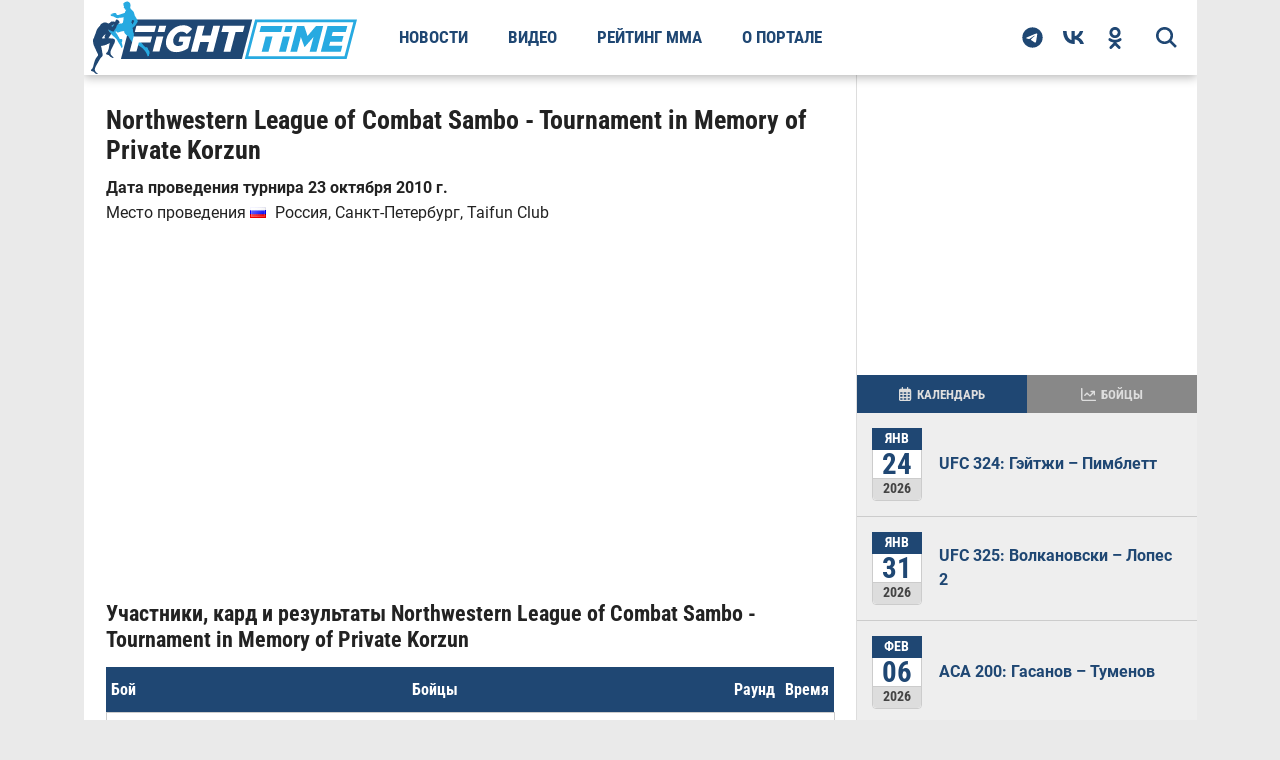

--- FILE ---
content_type: text/html; charset=utf-8
request_url: https://fighttime.ru/events/15107/Northwestern-League-of-Combat-Sambo-Tournament-in-Memory-of-Private-Korzun.html
body_size: 14851
content:
<!DOCTYPE html>
<html prefix="og: http://ogp.me/ns#" lang="ru">

<head>
	<meta name="viewport" content="width=device-width, initial-scale=1.0">
				<meta charset="utf-8" >
	<base href="https://fighttime.ru/" >
	<meta name="keywords" content="Northwestern League of Combat Sambo - Tournament in Memory of Private Korzun, Владимир Кученко, Давид Громов, турнир, дата, кард, участники, результат, бои, мма, бои без правил, новости, видео, фото" >
	<meta name="Googlebot-News" content="noindex, nofollow" >
	<meta name="description" content="Northwestern League of Combat Sambo - Tournament in Memory of Private Korzun. Дата проведения турнира 23 октября 2010г. Главный бой карда Владимир Кученко и Давид Громов. Участники и результаты поединков." >
	<title>Northwestern League of Combat Sambo - Tournament in Memory of Private Korzun дата проведения, кард, участники и результаты</title>
	<link href="https://fighttime.ru/events/15107/Northwestern-League-of-Combat-Sambo-Tournament-in-Memory-of-Private-Korzun.html" rel="canonical" >
	<link href="/favicon.ico" rel="shortcut icon" type="image/vnd.microsoft.icon" >
	<script type="application/ld+json">{"@context":"https://schema.org","@type":"Event","location":{"@type":"Place","name":"Taifun Club","address":{"@type":"PostalAddress","addressLocality":"Россия, Санкт-Петербург"}},"startDate":"2010-10-23","name":"Northwestern League of Combat Sambo - Tournament in Memory of Private Korzun","performer":[{"@type":"Person","name":"Владимир Кученко","url":"https://fighttime.ru/fighters/10849/Vladimir-Kuchenko.html","image":"https://fighttime.ru/images/fightbase/fighters_small_main_default.jpg"},{"@type":"Person","name":"Давид Громов","url":"https://fighttime.ru/fighters/72646/David-Gromov.html","image":"https://fighttime.ru/images/fightbase/fighters_small_main_default.jpg"},{"@type":"Person","name":"Илья Додеркин","url":"https://fighttime.ru/fighters/72644/Ilya-Doderkin.html","image":"https://fighttime.ru/images/fightbase/fighters_small_default.jpg"},{"@type":"Person","name":"Александр Волабуев","url":"https://fighttime.ru/fighters/70540/Alexander-Volabuev.html","image":"https://fighttime.ru/images/fightbase/fighters_small_default.jpg"},{"@type":"Person","name":"Рамазан Эсенбаев","url":"https://fighttime.ru/fighters/72643/Ramazan-Esenbaev.html","image":"https://fighttime.ru/images/fightbase/fighters_small_default.jpg"},{"@type":"Person","name":"Рамз Курбанов","url":"https://fighttime.ru/fighters/73056/Ramz-Kurbanov.html","image":"https://fighttime.ru/images/fightbase/fighters_small_default.jpg"},{"@type":"Person","name":"Алексей Невзоров","url":"https://fighttime.ru/fighters/72641/Alexey-Nevzorov.html","image":"https://fighttime.ru/images/fightbase/fighters_small_default.jpg"},{"@type":"Person","name":"Антон Телепнев","url":"https://fighttime.ru/fighters/72642/Anton-Telepnev.html","image":"https://fighttime.ru/images/fightbase/fighters_small_default.jpg"},{"@type":"Person","name":"Акоп Степанян","url":"https://fighttime.ru/fighters/45416/Akop-Stepanyan.html","image":"https://fighttime.ru/images/fightbase/fighters_small_default.jpg"},{"@type":"Person","name":"Михаил Дриновский","url":"https://fighttime.ru/fighters/72640/Mikhail-Drinovski.html","image":"https://fighttime.ru/images/fightbase/fighters_small_default.jpg"},{"@type":"Person","name":"Рустам Абдурапов","url":"https://fighttime.ru/fighters/70541/Rustam-Abdurapov.html","image":"https://fighttime.ru/images/fightbase/fighters_small_default.jpg"},{"@type":"Person","name":"Дмитрий Терентиев","url":"https://fighttime.ru/fighters/72639/Dmitriy-Terentiev.html","image":"https://fighttime.ru/images/fightbase/fighters_small_default.jpg"},{"@type":"Person","name":"Вугар Бахшиев","url":"https://fighttime.ru/fighters/30760/Vugar-Bakhshiev.html","image":"https://fighttime.ru/images/fightbase/fighters_small_default.jpg"},{"@type":"Person","name":"Раджи Алиев","url":"https://fighttime.ru/fighters/72638/Radzhi-Aliev.html","image":"https://fighttime.ru/images/fightbase/fighters_small_default.jpg"}]}</script>
	<script type="application/ld+json">{"@context":"https://schema.org","@type":"Organization","name":"FightTime","telephone":"+7 (495) 147-17-16","url":"https://fighttime.ru/","address":{"@type":"PostalAddress","postalCode":123112,"addressCountry":"RU","addressLocality":"Россия, Москва","streetAddress":"1-й Красногвардейский проезд, 21с1"},"image":"https://fighttime.ru/templates/fighttime/images/logos/logo.svg","logo":{"@type":"ImageObject","url":"https://fighttime.ru/templates/fighttime/images/logos/logo.svg","width":275,"height":75}}</script>

	<link rel="preload" as="image" type="image/svg+xml" href="https://fighttime.ru/templates/fighttime/img/mega.svg?v=1.0.22">
	
	<link rel="preload" href="https://fighttime.ru/templates/fighttime/fonts/robotocondensed/v1/RobotoCondensed-Bold.woff2" as="font" type="font/woff2" crossorigin>
	<link href="https://fighttime.ru/rssfeed.feed?type=rss" rel="alternate" type="application/rss+xml" title="RSS 2.0">
	<link href="https://fighttime.ru/rssfeed.feed?type=atom" rel="alternate" type="application/atom+xml" title="Atom 1.0">
	<!-- start: Favicon and Touch Icons -->
	<link rel="apple-touch-icon-precomposed" sizes="152x152" href="https://fighttime.ru/templates/fighttime/icons/apple-touch-icon-152-precomposed.png">
	<link rel="apple-touch-icon" sizes="152x152" href="https://fighttime.ru/templates/fighttime/icons/apple-touch-icon-152.png">
	<link rel="apple-touch-icon-precomposed" sizes="144x144" href="https://fighttime.ru/templates/fighttime/icons/apple-touch-icon-144-precomposed.png">
	<link rel="apple-touch-icon-precomposed" sizes="114x114" href="https://fighttime.ru/templates/fighttime/icons/apple-touch-icon-114-precomposed.png">
	<link rel="apple-touch-icon-precomposed" sizes="120x120" href="https://fighttime.ru/templates/fighttime/icons/apple-touch-icon-120-precomposed.png">
	<link rel="apple-touch-icon" sizes="120x120" href="https://fighttime.ru/templates/fighttime/icons/apple-touch-icon-120.png">
	<link rel="apple-touch-icon-precomposed" sizes="72x72" href="https://fighttime.ru/templates/fighttime/icons/apple-touch-icon-72-precomposed.png">
	<link rel="apple-touch-icon-precomposed" href="https://fighttime.ru/templates/fighttime/icons/apple-touch-icon-precomposed.png">
	<link rel="apple-touch-icon" href="https://fighttime.ru/templates/fighttime/icons/apple-touch-icon.png">
	<link rel="shortcut icon" href="https://fighttime.ru/templates/fighttime/icons/favicon.png">
	<link rel="icon" type="image/png" href="https://fighttime.ru/apple-touch-icon-192x192.png" sizes="192x192" >
	<link rel="icon" type="image/png" href="https://fighttime.ru/apple-touch-icon-512x512.png" sizes="512x512" >
			<link rel='preload stylesheet' id='main-style-css' href='https://fighttime.ru/templates/fighttime/css/style.min.css?ver=4.1.51' as="style" type='text/css' media='all'>
	<link rel='preload stylesheet' id='second-style-css' href='https://fighttime.ru/templates/fighttime/css/style.second.min.css?ver=4.1.51' as="style" type='text/css' media='all'>
	<link rel='preload stylesheet' id='fonts-style-css' href='https://fighttime.ru/templates/fighttime/css/fonts.min.css?ver=4.1.51' as="style" type='text/css' media='all'>

	<style>
				@media screen AND (max-width: 567px) {
			#lx_727754{
				width: 100vw !important;
			}
			#luxup_slot-727754-1{
				max-width: 100vw !important;
				box-sizing: border-box;
			}
		}
		@media screen AND (max-width: 767px) {
			#lx_727754{
				max-width: 100vw !important;				
			}
		}
		/* #fb-fighter .ads-center,
		#fb-events .yandex_ad1_wrapper,
		#fb-events .ads-center {
			min-height: 300px;
		} */

		#fb-events .adfox_centered,
		#fb-fighter .adfox_centered {
			display: -webkit-box;
			display: -ms-flexbox;
			display: flex;
			-webkit-box-align: center;
			-ms-flex-align: center;
			align-items: center;
			-webkit-box-pack: center;
			-ms-flex-pack: center;
			justify-content: center;
			height: 350px;
		}

		@media screen and (max-width: 576px) {
			#feat-img-reg {
				min-height: 50vw;
			}

			/* #content-area .yandex_rtb_wrapper {
				height: 300px;
			} */

			.adfox_centered {
				display: -webkit-box;
				display: -ms-flexbox;
				display: flex;
				-webkit-box-align: center;
				-ms-flex-align: center;
				align-items: center;
				-webkit-box-pack: center;
				-ms-flex-pack: center;
				justify-content: center;
				height: 350px;
			}

			/* #adfox_content_intro,
			#fb-fighter .ads-center,
			#fb-events .ads-center {}

			#fb-events .yandex_ad1_wrapper {
				height: 400px;
			} */
		}

		#fb-events .adfox_centered.auto-height,
		#fb-fighter .adfox_centered.auto-height,
		.adfox_centered.auto-height {
			height: auto;
		}


		@media screen and (min-width: 960px) {
			.ads-sidebar {
				height: 300px;
			}
		}
	</style>

	<style>
				.app-chat-editor .border {
			border-radius: 10px !important;
		}
	</style>
	<!-- Yandex.RTB -->
	<script>
		window.yaContextCb = window.yaContextCb || []
	</script>
	<script src="https://yandex.ru/ads/system/context.js" async></script>
		
		
	<script async type="text/javascript" src="//s.luxcdn.com/t/229764/360_light.js"></script>
</head>

<body class="page-template page-template-template-boxed page-template-template-boxed-php">

				
		<!--AdFox START-->
		<!--Площадка: FightTime.ru / * / *-->
		<!--Тип баннера: Фулскрин-->
		<!--Расположение: Фулскрин-->
		<div id="adfox_fullscreen" style="z-index: 20000;"></div>
		<script>
			setTimeout(() => {
				window.yaContextCb.push(() => {
					Ya.adfoxCode.createAdaptive({
						ownerId: 366235,
						containerId: 'adfox_fullscreen',
						type: 'fullscreen',
						params: {
							pp: 'czty',
							ps: 'gadv',
							p2: 'hzel'
						},
						onRender: function() {
							console.log('ADFOX FullScreen');
						}
					}, ['phone'], {
						tabletWidth: 1113,
						phoneWidth: 768,
						isAutoReloads: false
					})
				})
			}, 10000);
		</script>
	
		<script class='__lxGc__' type='text/javascript'>
	((__lxGc__=window.__lxGc__||{'s':{},'b':0})['s']['_229764']=__lxGc__['s']['_229764']||{'b':{}})['b']['_726184']={'i':__lxGc__.b++};
	</script>
	

		<script class='__lxGc__' type='text/javascript'>
	((__lxGc__=window.__lxGc__||{'s':{},'b':0})['s']['_229764']=__lxGc__['s']['_229764']||{'b':{}})['b']['_726277']={'i':__lxGc__.b++};
	</script>
	
	
		

	
	

	<div id="site">
		<header class="header">
			<div class="header__wrapper">
				<button class="mobile-bar__bars">
										<svg width="20" height="20" viewBox="0 0 448 512" aria-label="Открыть меню" role="img">
						<title>Открыть меню</title>
						<path d="M0 64H448v64H0V64zM0 224H448v64H0V224zM448 384v64H0V384H448z" fill="currentColor"/>
					</svg>
				</button>
				<a class="header__logo" content="https://fighttime.ru/" href="https://fighttime.ru/">
					<img class="header__logo-mobile" width="205" height="40" src="https://fighttime.ru/templates/fighttime/images/logos/logo-mobile.svg" alt="Логотип СМИ FightTime.ru">
					<img class="header__logo-desc" width="275" height="75" src="https://fighttime.ru/templates/fighttime/images/logos/logo.svg" alt="Логотип СМИ FightTime.ru">
				</a>
									<nav class="header__nav">
						<ul  class="main-menu">
<li class="main-menu__item main-menu__item-146"><a href="/news.html" title="Новости">Новости</a></li><li class="main-menu__item main-menu__item-147"><a href="/video.html" title="Видео">Видео</a></li><li class="main-menu__item main-menu__item-148"><a href="/rating-mma.html" title="Рейтинг ММА">Рейтинг ММА</a></li><li class="main-menu__item main-menu__item-150"><a href="/about.html" >О портале</a></li></ul>

					</nav>
				
				<div class="header__right">
					<div id="search-button">
						<svg height="21" width="21">
							<title>поиск</title>
							<use xlink:href="https://fighttime.ru/templates/fighttime/img/mega.svg?v=1.0.22#magnifying-glass-bold"></use>
						</svg>
					</div>
					<div class="social-nav relative">
						<a class="social-nav__link social-nav__telegram" href="https://t.me/fighttimeru" rel="noopener nofollow" target="_blank">
														<svg viewBox="0 0 496 512" height="21" width="21">
								<path d="M248,8C111.033,8,0,119.033,0,256S111.033,504,248,504,496,392.967,496,256,384.967,8,248,8ZM362.952,176.66c-3.732,39.215-19.881,134.378-28.1,178.3-3.476,18.584-10.322,24.816-16.948,25.425-14.4,1.326-25.338-9.517-39.287-18.661-21.827-14.308-34.158-23.215-55.346-37.177-24.485-16.135-8.612-25,5.342-39.5,3.652-3.793,67.107-61.51,68.335-66.746.153-.655.3-3.1-1.154-4.384s-3.59-.849-5.135-.5q-3.283.746-104.608,69.142-14.845,10.194-26.894,9.934c-8.855-.191-25.888-5.006-38.551-9.123-15.531-5.048-27.875-7.717-26.8-16.291q.84-6.7,18.45-13.7,108.446-47.248,144.628-62.3c68.872-28.647,83.183-33.623,92.511-33.789,2.052-.034,6.639.474,9.61,2.885a10.452,10.452,0,0,1,3.53,6.716A43.765,43.765,0,0,1,362.952,176.66Z" fill="currentColor"/>
							</svg>
						</a>
						<a class="social-nav__link social-nav__vk" href="https://vk.com/fighttimeru" rel="noopener nofollow" target="_blank">
														<svg viewBox="0 0 48 30" height="21" width="21">
								<path d="M26.1436 29.9512C9.74385 29.9512 0.38978 18.7083 0 0H8.21488C8.48471 13.7314 14.5408 19.5477 19.3377 20.747V0H27.0732V11.8425C31.8102 11.3328 36.7865 5.93628 38.4655 0H46.2008C44.9116 7.31544 39.515 12.712 35.6774 14.9306C39.515 16.7295 45.6615 21.4365 48 29.9512H39.4851C37.6562 24.2548 33.0994 19.8475 27.0732 19.2479V29.9512H26.1436Z" fill="currentColor"/>
							</svg>
						</a>
						<a class="social-nav__link social-nav__ok" href="https://ok.ru/group/51264289898695" rel="noopener nofollow" target="_blank">
														<svg viewBox="0 0 320 512" height="22" width="22">
								<path d="M275.1 334c-27.4 17.4-65.1 24.3-90 26.9l20.9 20.6 76.3 76.3c27.9 28.6-17.5 73.3-45.7 45.7-19.1-19.4-47.1-47.4-76.3-76.6L84 503.4c-28.2 27.5-73.6-17.6-45.4-45.7 19.4-19.4 47.1-47.4 76.3-76.3l20.6-20.6c-24.6-2.6-62.9-9.1-90.6-26.9-32.6-21-46.9-33.3-34.3-59 7.4-14.6 27.7-26.9 54.6-5.7 0 0 36.3 28.9 94.9 28.9s94.9-28.9 94.9-28.9c26.9-21.1 47.1-8.9 54.6 5.7 12.4 25.7-1.9 38-34.5 59.1zM30.3 129.7C30.3 58 88.6 0 160 0s129.7 58 129.7 129.7c0 71.4-58.3 129.4-129.7 129.4s-129.7-58-129.7-129.4zm66 0c0 35.1 28.6 63.7 63.7 63.7s63.7-28.6 63.7-63.7c0-35.4-28.6-64-63.7-64s-63.7 28.6-63.7 64z" fill="currentColor"/>
							</svg>
						</a>
					</div>
				</div>
				<div id="search-bar">
					<div class="gcse-searchbox-only" 
	data-queryParameterName="search" 
	data-resultsUrl="https://fighttime.ru/search-results.html"
	data-autoCompleteMaxCompletions="5" 
	data-autoCompleteMatchType='any'
></div>
				</div>
			</div>
		</header>

		<div class="mobile-bar">
			<button class="mobile-bar__close">
				<svg height="30" width="30">
					<title>Закрыть меню</title>
					<use xlink:href="https://fighttime.ru/templates/fighttime/img/mega.svg?v=1.0.22#bar-close"></use>
				</svg>
			</button>
			<div class="mobile-bar__wrapper">
				<a class="mobile-bar__logo" content="https://fighttime.ru/" href="https://fighttime.ru/">
					<img width="205" height="40" src="https://fighttime.ru/templates/fighttime/images/logos/logo-mobile.svg" alt="Логотип СМИ FightTime.ru">
				</a>

				<div data-type="mobile_gcse" class="mobile-bar__gcse"></div>

									<nav class="mobile-bar__nav"></nav>
				
				<div class="mobile-bar__social relative">
					<span class="mobile-bar__social-title">FightTime в соцсетях</span>
					<div class="mobile-bar__social-list"></div>
				</div>
			</div>
		</div>

		<div id="head-wrap" class="left relative">
			<div class="head-wrap-out">
				<div class="head-wrap-in">
					
											
										
									</div>
			</div>
		</div>
		<div id="content-wrapper" class="left relative">
			<div class="content-out">
				<div class="content-in">
					<main>						
																			<div id="post-social-out" class="relative">
								<div id="post-social-in">
									<div id="post-content-out">
										<div id="post-content-in">
											<div id="post-content-contain" class="left relative">
												<div id="post-area" class="left relative">
													<div id="content-area">
														<!-- <div id="system-message-container">
	</div>
 -->
														
<div id="fb-events" class="fb-events-item">

	<h1>Northwestern League of Combat Sambo - Tournament in Memory of Private Korzun</h1>

		

	
	<div class="fb-events-item-info">
							<div class="date">
				<span>Дата проведения турнира 23 октября 2010 г.</span>
							</div>
			<div class="fb-events-item-place">
									<span>Место проведения </span>
											<img src="/images/fightbase/events_place/20.gif?v=1.0.1" alt="Россия" >
										<span>
																			Россия, Санкт-Петербург, Taifun Club											</span>
							</div>
		
		<!--AdFox START-->
		<!--Площадка: FightTime.ru / * / *-->
		<!--Тип баннера: Десктоп/Мобильный 728x90/300x300-->
		<!--Расположение: Контент после вступления-->
		<div class="adfox_centered">
			<div id="adfox_content_intro" class="ads-center"></div>
		</div>
		<script>
			window.yaContextCb.push(() => {
				Ya.adfoxCode.createAdaptive({
					ownerId: 366235,
					containerId: 'adfox_content_intro',
					params: {
						pp: 'cytt',
						ps: 'gadv',
						p2: 'hwcp'
					}
				}, ['desktop', 'tablet', 'phone'], {
					tabletWidth: 1113,
					phoneWidth: 768,
					isAutoReloads: false
				})
			})
		</script>

		

		

		
		
	</div>

	
	<div id="EventFights">
		<div class="EventsFightsTableWrap">

			<h2 class="event-table__title">Участники, кард и результаты Northwestern League of Combat Sambo - Tournament in Memory of Private Korzun</h2>
			<table id="fb-events-item-table">
				<thead>
					<tr>
						<th class="numfight">Бой</th>
						<th class="fighters" colspan="4">Бойцы</th>
						<th class="round">Раунд</th>
						<th class="time">Время</th>
					</tr>
				</thead>
															
						
						<tr class="main_tr br-t first even">
							<td rowspan="3" class="numfight">
																7							</td>
							<td class="first_fighter">
								<div>
																			<a href="/fighters/10849/Vladimir-Kuchenko.html" title="Владимир Кученко (Vladimir Kuchenko)">
											<img width="44" height="44" style="float:right;" src="/images/fightbase/fighters_small_main_default.jpg?v=1.0.1" alt="Владимир Кученко (Vladimir Kuchenko)" >
										</a>
																		
			<div class="fightinfo">
				<span>боев - 18</span>
				<span>побед - 5</span>
				<span>проигр. - 12</span>
				<span>ничья - 1</span>
			</div>								</div>
								<div class="first_fighter_name">
									
										<a href="/fighters/10849/Vladimir-Kuchenko.html" title="Владимир Кученко (Vladimir Kuchenko)">
											Владимир Кученко <span>(Vladimir Kuchenko)</span>										</a>
																	</div>
							</td>
							<td colspan="2" class="vs">VS</td>
							<td class="second_fighter">
								<div>
																			<a href="/fighters/72646/David-Gromov.html" title="Давид Громов (David Gromov)">
											<img width="44" height="44" style="float:left;" src="/images/fightbase/fighters_small_main_default.jpg?v=1.0.1" alt="Давид Громов (David Gromov)" >
										</a>
																		
			<div class="fightinfo">
				<span>2 - боев</span>
				<span>0 - побед</span>
				<span>2 - проигр.</span>
				<span>0 - ничья</span>
			</div>								</div>
								<div class="second_fighter_name">
																			<a href="/fighters/72646/David-Gromov.html" title="Давид Громов (David Gromov)">
											Давид Громов <span>(David Gromov)</span>										</a>
																	</div>
							</td>
							<td rowspan="3" class="round">2</td>
							<td rowspan="3" class="time">5:00</td>
						</tr>

						<tr class="main_tr fighters_result third even">
							<td colspan="2" class="first_fighters_result">
								<span class="result win">Выиграл</span>							</td>
							<td colspan="2" class="second_fighters_result">
								<span class="result loss">Проиграл</span>							</td>
						</tr>

												<tr class="main_tr fifth even">
							<td colspan="4" class="outcome_referee">
																	<span class="outcome">Решением</span>
								
																	(<span class="method">единогласным</span>)
								

															</td>
						</tr>

						<tr class="mobile_tr even">
							<td colspan="7">
								<div class="row">
									<div class="left w50 first_fighter">
										<div>
																							<a href="/fighters/10849/Vladimir-Kuchenko.html" title="Владимир Кученко (Vladimir Kuchenko)">
													<img width="44" height="44" src="/images/fightbase/fighters_small_main_default.jpg?v=1.0.1" alt="Владимир Кученко (Vladimir Kuchenko)" >
												</a>
																						
			<div class="fightinfo">
				<span>боев - 18</span>
				<span>побед - 5</span>
				<span>проигр. - 12</span>
				<span>ничья - 1</span>
			</div>										</div>
										<div class="first_fighter_name">
											
												<a href="/fighters/10849/Vladimir-Kuchenko.html" title="Владимир Кученко (Vladimir Kuchenko)">
													Владимир Кученко <span>(Vladimir Kuchenko)</span>												</a>
																					</div>
									</div>
									<div class="right w50 second_fighter">
										<div>
																							<a href="/fighters/72646/David-Gromov.html" title="Давид Громов (David Gromov)">
													<img width="44" height="44" src="/images/fightbase/fighters_small_main_default.jpg?v=1.0.1" alt="Давид Громов (David Gromov)" >
												</a>
																						
			<div class="fightinfo">
				<span>2 - боев</span>
				<span>0 - побед</span>
				<span>2 - проигр.</span>
				<span>0 - ничья</span>
			</div>										</div>
										<div class="second_fighter_name">
																							<a href="/fighters/72646/David-Gromov.html" title="Давид Громов (David Gromov)">
													Давид Громов <span>(David Gromov)</span>												</a>
																					</div>
									</div>
								</div>
								<div class="row">
									<div class="left w50 first_fighters_result"><span class="result win">Выиграл</span></div>
									<div class="right w50 second_fighters_result"><span class="result loss">Проиграл</span></div>
								</div>
								<div class="round-time">
									<span class="round">Раунд: 2</span>
									<span class="time">Время: 5:00</span>
								</div>
								<div class="outcome_referee">
																			<span class="outcome">Решением</span>
									
																			(<span class="method">единогласным</span>)
									
																	</div>
							</td>
						</tr>
											
						
						<tr class="main_tr br-t first odd">
							<td rowspan="3" class="numfight">
																6							</td>
							<td class="first_fighter">
								<div>
																			<a href="/fighters/72644/Ilya-Doderkin.html" title="Илья Додеркин (Ilya Doderkin)">
											<img width="44" height="44" style="float:right;" src="/images/fightbase/fighters_small_default.jpg?v=1.0.1" alt="Илья Додеркин (Ilya Doderkin)" >
										</a>
																		
			<div class="fightinfo">
				<span>боев - 6</span>
				<span>побед - 5</span>
				<span>проигр. - 1</span>
				<span>ничья - 0</span>
			</div>								</div>
								<div class="first_fighter_name">
									
										<a href="/fighters/72644/Ilya-Doderkin.html" title="Илья Додеркин (Ilya Doderkin)">
											Илья Додеркин <span>(Ilya Doderkin)</span>										</a>
																	</div>
							</td>
							<td colspan="2" class="vs">VS</td>
							<td class="second_fighter">
								<div>
																			<a href="/fighters/70540/Alexander-Volabuev.html" title="Александр Волабуев (Alexander Volabuev)">
											<img width="44" height="44" style="float:left;" src="/images/fightbase/fighters_small_default.jpg?v=1.0.1" alt="Александр Волабуев (Alexander Volabuev)" >
										</a>
																		
			<div class="fightinfo">
				<span>3 - боев</span>
				<span>1 - побед</span>
				<span>2 - проигр.</span>
				<span>0 - ничья</span>
			</div>								</div>
								<div class="second_fighter_name">
																			<a href="/fighters/70540/Alexander-Volabuev.html" title="Александр Волабуев (Alexander Volabuev)">
											Александр Волабуев <span>(Alexander Volabuev)</span>										</a>
																	</div>
							</td>
							<td rowspan="3" class="round">1</td>
							<td rowspan="3" class="time">4:37</td>
						</tr>

						<tr class="main_tr fighters_result third odd">
							<td colspan="2" class="first_fighters_result">
								<span class="result win">Выиграл</span>							</td>
							<td colspan="2" class="second_fighters_result">
								<span class="result loss">Проиграл</span>							</td>
						</tr>

												<tr class="main_tr fifth odd">
							<td colspan="4" class="outcome_referee">
																	<span class="outcome">Сабмишном</span>
								
																	(<span class="method">рычаг колена</span>)
								

															</td>
						</tr>

						<tr class="mobile_tr odd">
							<td colspan="7">
								<div class="row">
									<div class="left w50 first_fighter">
										<div>
																							<a href="/fighters/72644/Ilya-Doderkin.html" title="Илья Додеркин (Ilya Doderkin)">
													<img width="44" height="44" src="/images/fightbase/fighters_small_default.jpg?v=1.0.1" alt="Илья Додеркин (Ilya Doderkin)" >
												</a>
																						
			<div class="fightinfo">
				<span>боев - 6</span>
				<span>побед - 5</span>
				<span>проигр. - 1</span>
				<span>ничья - 0</span>
			</div>										</div>
										<div class="first_fighter_name">
											
												<a href="/fighters/72644/Ilya-Doderkin.html" title="Илья Додеркин (Ilya Doderkin)">
													Илья Додеркин <span>(Ilya Doderkin)</span>												</a>
																					</div>
									</div>
									<div class="right w50 second_fighter">
										<div>
																							<a href="/fighters/70540/Alexander-Volabuev.html" title="Александр Волабуев (Alexander Volabuev)">
													<img width="44" height="44" src="/images/fightbase/fighters_small_default.jpg?v=1.0.1" alt="Александр Волабуев (Alexander Volabuev)" >
												</a>
																						
			<div class="fightinfo">
				<span>3 - боев</span>
				<span>1 - побед</span>
				<span>2 - проигр.</span>
				<span>0 - ничья</span>
			</div>										</div>
										<div class="second_fighter_name">
																							<a href="/fighters/70540/Alexander-Volabuev.html" title="Александр Волабуев (Alexander Volabuev)">
													Александр Волабуев <span>(Alexander Volabuev)</span>												</a>
																					</div>
									</div>
								</div>
								<div class="row">
									<div class="left w50 first_fighters_result"><span class="result win">Выиграл</span></div>
									<div class="right w50 second_fighters_result"><span class="result loss">Проиграл</span></div>
								</div>
								<div class="round-time">
									<span class="round">Раунд: 1</span>
									<span class="time">Время: 4:37</span>
								</div>
								<div class="outcome_referee">
																			<span class="outcome">Сабмишном</span>
									
																			(<span class="method">рычаг колена</span>)
									
																	</div>
							</td>
						</tr>
											
						
						<tr class="main_tr br-t first even">
							<td rowspan="3" class="numfight">
																5							</td>
							<td class="first_fighter">
								<div>
																			<a href="/fighters/72643/Ramazan-Esenbaev.html" title="Рамазан Эсенбаев (Ramazan Esenbaev)">
											<img width="44" height="44" style="float:right;" src="/images/fightbase/fighters_small_default.jpg?v=1.0.1" alt="Рамазан Эсенбаев (Ramazan Esenbaev)" >
										</a>
																		
			<div class="fightinfo">
				<span>боев - 14</span>
				<span>побед - 10</span>
				<span>проигр. - 3</span>
				<span>ничья - 1</span>
			</div>								</div>
								<div class="first_fighter_name">
									
										<a href="/fighters/72643/Ramazan-Esenbaev.html" title="Рамазан Эсенбаев (Ramazan Esenbaev)">
											Рамазан Эсенбаев <span>(Ramazan Esenbaev)</span>										</a>
																	</div>
							</td>
							<td colspan="2" class="vs">VS</td>
							<td class="second_fighter">
								<div>
																			<a href="/fighters/73056/Ramz-Kurbanov.html" title="Рамз Курбанов (Ramz Kurbanov)">
											<img width="44" height="44" style="float:left;" src="/images/fightbase/fighters_small_default.jpg?v=1.0.1" alt="Рамз Курбанов (Ramz Kurbanov)" >
										</a>
																		
			<div class="fightinfo">
				<span>2 - боев</span>
				<span>0 - побед</span>
				<span>2 - проигр.</span>
				<span>0 - ничья</span>
			</div>								</div>
								<div class="second_fighter_name">
																			<a href="/fighters/73056/Ramz-Kurbanov.html" title="Рамз Курбанов (Ramz Kurbanov)">
											Рамз Курбанов <span>(Ramz Kurbanov)</span>										</a>
																	</div>
							</td>
							<td rowspan="3" class="round">2</td>
							<td rowspan="3" class="time">5:00</td>
						</tr>

						<tr class="main_tr fighters_result third even">
							<td colspan="2" class="first_fighters_result">
								<span class="result win">Выиграл</span>							</td>
							<td colspan="2" class="second_fighters_result">
								<span class="result loss">Проиграл</span>							</td>
						</tr>

												<tr class="main_tr fifth even">
							<td colspan="4" class="outcome_referee">
																	<span class="outcome">Решением</span>
								
																	(<span class="method">раздельным</span>)
								

															</td>
						</tr>

						<tr class="mobile_tr even">
							<td colspan="7">
								<div class="row">
									<div class="left w50 first_fighter">
										<div>
																							<a href="/fighters/72643/Ramazan-Esenbaev.html" title="Рамазан Эсенбаев (Ramazan Esenbaev)">
													<img width="44" height="44" src="/images/fightbase/fighters_small_default.jpg?v=1.0.1" alt="Рамазан Эсенбаев (Ramazan Esenbaev)" >
												</a>
																						
			<div class="fightinfo">
				<span>боев - 14</span>
				<span>побед - 10</span>
				<span>проигр. - 3</span>
				<span>ничья - 1</span>
			</div>										</div>
										<div class="first_fighter_name">
											
												<a href="/fighters/72643/Ramazan-Esenbaev.html" title="Рамазан Эсенбаев (Ramazan Esenbaev)">
													Рамазан Эсенбаев <span>(Ramazan Esenbaev)</span>												</a>
																					</div>
									</div>
									<div class="right w50 second_fighter">
										<div>
																							<a href="/fighters/73056/Ramz-Kurbanov.html" title="Рамз Курбанов (Ramz Kurbanov)">
													<img width="44" height="44" src="/images/fightbase/fighters_small_default.jpg?v=1.0.1" alt="Рамз Курбанов (Ramz Kurbanov)" >
												</a>
																						
			<div class="fightinfo">
				<span>2 - боев</span>
				<span>0 - побед</span>
				<span>2 - проигр.</span>
				<span>0 - ничья</span>
			</div>										</div>
										<div class="second_fighter_name">
																							<a href="/fighters/73056/Ramz-Kurbanov.html" title="Рамз Курбанов (Ramz Kurbanov)">
													Рамз Курбанов <span>(Ramz Kurbanov)</span>												</a>
																					</div>
									</div>
								</div>
								<div class="row">
									<div class="left w50 first_fighters_result"><span class="result win">Выиграл</span></div>
									<div class="right w50 second_fighters_result"><span class="result loss">Проиграл</span></div>
								</div>
								<div class="round-time">
									<span class="round">Раунд: 2</span>
									<span class="time">Время: 5:00</span>
								</div>
								<div class="outcome_referee">
																			<span class="outcome">Решением</span>
									
																			(<span class="method">раздельным</span>)
									
																	</div>
							</td>
						</tr>
											
						
						<tr class="main_tr br-t first odd">
							<td rowspan="3" class="numfight">
																4							</td>
							<td class="first_fighter">
								<div>
																			<a href="/fighters/72641/Alexey-Nevzorov.html" title="Алексей Невзоров (Alexey Nevzorov)">
											<img width="44" height="44" style="float:right;" src="/images/fightbase/fighters_small_default.jpg?v=1.0.1" alt="Алексей Невзоров (Alexey Nevzorov)" >
										</a>
																		
			<div class="fightinfo">
				<span>боев - 16</span>
				<span>побед - 12</span>
				<span>проигр. - 4</span>
				<span>ничья - 0</span>
			</div>								</div>
								<div class="first_fighter_name">
									
										<a href="/fighters/72641/Alexey-Nevzorov.html" title="Алексей Невзоров (Alexey Nevzorov)">
											Алексей Невзоров <span>(Alexey Nevzorov)</span>										</a>
																	</div>
							</td>
							<td colspan="2" class="vs">VS</td>
							<td class="second_fighter">
								<div>
																			<a href="/fighters/72642/Anton-Telepnev.html" title="Антон Телепнев (Anton Telepnev)">
											<img width="44" height="44" style="float:left;" src="/images/fightbase/fighters_small_default.jpg?v=1.0.1" alt="Антон Телепнев (Anton Telepnev)" >
										</a>
																		
			<div class="fightinfo">
				<span>13 - боев</span>
				<span>9 - побед</span>
				<span>4 - проигр.</span>
				<span>0 - ничья</span>
			</div>								</div>
								<div class="second_fighter_name">
																			<a href="/fighters/72642/Anton-Telepnev.html" title="Антон Телепнев (Anton Telepnev)">
											Антон Телепнев <span>(Anton Telepnev)</span>										</a>
																	</div>
							</td>
							<td rowspan="3" class="round">1</td>
							<td rowspan="3" class="time">4:50</td>
						</tr>

						<tr class="main_tr fighters_result third odd">
							<td colspan="2" class="first_fighters_result">
								<span class="result win">Выиграл</span>							</td>
							<td colspan="2" class="second_fighters_result">
								<span class="result loss">Проиграл</span>							</td>
						</tr>

												<tr class="main_tr fifth odd">
							<td colspan="4" class="outcome_referee">
																	<span class="outcome">Сабмишном</span>
								
																	(<span class="method">замок лодыжки</span>)
								

															</td>
						</tr>

						<tr class="mobile_tr odd">
							<td colspan="7">
								<div class="row">
									<div class="left w50 first_fighter">
										<div>
																							<a href="/fighters/72641/Alexey-Nevzorov.html" title="Алексей Невзоров (Alexey Nevzorov)">
													<img width="44" height="44" src="/images/fightbase/fighters_small_default.jpg?v=1.0.1" alt="Алексей Невзоров (Alexey Nevzorov)" >
												</a>
																						
			<div class="fightinfo">
				<span>боев - 16</span>
				<span>побед - 12</span>
				<span>проигр. - 4</span>
				<span>ничья - 0</span>
			</div>										</div>
										<div class="first_fighter_name">
											
												<a href="/fighters/72641/Alexey-Nevzorov.html" title="Алексей Невзоров (Alexey Nevzorov)">
													Алексей Невзоров <span>(Alexey Nevzorov)</span>												</a>
																					</div>
									</div>
									<div class="right w50 second_fighter">
										<div>
																							<a href="/fighters/72642/Anton-Telepnev.html" title="Антон Телепнев (Anton Telepnev)">
													<img width="44" height="44" src="/images/fightbase/fighters_small_default.jpg?v=1.0.1" alt="Антон Телепнев (Anton Telepnev)" >
												</a>
																						
			<div class="fightinfo">
				<span>13 - боев</span>
				<span>9 - побед</span>
				<span>4 - проигр.</span>
				<span>0 - ничья</span>
			</div>										</div>
										<div class="second_fighter_name">
																							<a href="/fighters/72642/Anton-Telepnev.html" title="Антон Телепнев (Anton Telepnev)">
													Антон Телепнев <span>(Anton Telepnev)</span>												</a>
																					</div>
									</div>
								</div>
								<div class="row">
									<div class="left w50 first_fighters_result"><span class="result win">Выиграл</span></div>
									<div class="right w50 second_fighters_result"><span class="result loss">Проиграл</span></div>
								</div>
								<div class="round-time">
									<span class="round">Раунд: 1</span>
									<span class="time">Время: 4:50</span>
								</div>
								<div class="outcome_referee">
																			<span class="outcome">Сабмишном</span>
									
																			(<span class="method">замок лодыжки</span>)
									
																	</div>
							</td>
						</tr>
											
						
						<tr class="main_tr br-t first even">
							<td rowspan="3" class="numfight">
																3							</td>
							<td class="first_fighter">
								<div>
																			<a href="/fighters/45416/Akop-Stepanyan.html" title="Акоп Степанян (Akop Stepanyan)">
											<img width="44" height="44" style="float:right;" src="/images/fightbase/fighters_small_default.jpg?v=1.0.1" alt="Акоп Степанян (Akop Stepanyan)" >
										</a>
																		
			<div class="fightinfo">
				<span>боев - 42</span>
				<span>побед - 28</span>
				<span>проигр. - 14</span>
				<span>ничья - 0</span>
			</div>								</div>
								<div class="first_fighter_name">
									
										<a href="/fighters/45416/Akop-Stepanyan.html" title="Акоп Степанян (Akop Stepanyan)">
											Акоп Степанян <span>(Akop Stepanyan)</span>										</a>
																	</div>
							</td>
							<td colspan="2" class="vs">VS</td>
							<td class="second_fighter">
								<div>
																			<a href="/fighters/72640/Mikhail-Drinovski.html" title="Михаил Дриновский (Mikhail Drinovski)">
											<img width="44" height="44" style="float:left;" src="/images/fightbase/fighters_small_default.jpg?v=1.0.1" alt="Михаил Дриновский (Mikhail Drinovski)" >
										</a>
																		
			<div class="fightinfo">
				<span>6 - боев</span>
				<span>3 - побед</span>
				<span>3 - проигр.</span>
				<span>0 - ничья</span>
			</div>								</div>
								<div class="second_fighter_name">
																			<a href="/fighters/72640/Mikhail-Drinovski.html" title="Михаил Дриновский (Mikhail Drinovski)">
											Михаил Дриновский <span>(Mikhail Drinovski)</span>										</a>
																	</div>
							</td>
							<td rowspan="3" class="round">2</td>
							<td rowspan="3" class="time">5:00</td>
						</tr>

						<tr class="main_tr fighters_result third even">
							<td colspan="2" class="first_fighters_result">
								<span class="result win">Выиграл</span>							</td>
							<td colspan="2" class="second_fighters_result">
								<span class="result loss">Проиграл</span>							</td>
						</tr>

												<tr class="main_tr fifth even">
							<td colspan="4" class="outcome_referee">
																	<span class="outcome">Решением</span>
								
																	(<span class="method">единогласным</span>)
								

															</td>
						</tr>

						<tr class="mobile_tr even">
							<td colspan="7">
								<div class="row">
									<div class="left w50 first_fighter">
										<div>
																							<a href="/fighters/45416/Akop-Stepanyan.html" title="Акоп Степанян (Akop Stepanyan)">
													<img width="44" height="44" src="/images/fightbase/fighters_small_default.jpg?v=1.0.1" alt="Акоп Степанян (Akop Stepanyan)" >
												</a>
																						
			<div class="fightinfo">
				<span>боев - 42</span>
				<span>побед - 28</span>
				<span>проигр. - 14</span>
				<span>ничья - 0</span>
			</div>										</div>
										<div class="first_fighter_name">
											
												<a href="/fighters/45416/Akop-Stepanyan.html" title="Акоп Степанян (Akop Stepanyan)">
													Акоп Степанян <span>(Akop Stepanyan)</span>												</a>
																					</div>
									</div>
									<div class="right w50 second_fighter">
										<div>
																							<a href="/fighters/72640/Mikhail-Drinovski.html" title="Михаил Дриновский (Mikhail Drinovski)">
													<img width="44" height="44" src="/images/fightbase/fighters_small_default.jpg?v=1.0.1" alt="Михаил Дриновский (Mikhail Drinovski)" >
												</a>
																						
			<div class="fightinfo">
				<span>6 - боев</span>
				<span>3 - побед</span>
				<span>3 - проигр.</span>
				<span>0 - ничья</span>
			</div>										</div>
										<div class="second_fighter_name">
																							<a href="/fighters/72640/Mikhail-Drinovski.html" title="Михаил Дриновский (Mikhail Drinovski)">
													Михаил Дриновский <span>(Mikhail Drinovski)</span>												</a>
																					</div>
									</div>
								</div>
								<div class="row">
									<div class="left w50 first_fighters_result"><span class="result win">Выиграл</span></div>
									<div class="right w50 second_fighters_result"><span class="result loss">Проиграл</span></div>
								</div>
								<div class="round-time">
									<span class="round">Раунд: 2</span>
									<span class="time">Время: 5:00</span>
								</div>
								<div class="outcome_referee">
																			<span class="outcome">Решением</span>
									
																			(<span class="method">единогласным</span>)
									
																	</div>
							</td>
						</tr>
											
						
						<tr class="main_tr br-t first odd">
							<td rowspan="3" class="numfight">
																2							</td>
							<td class="first_fighter">
								<div>
																			<a href="/fighters/70541/Rustam-Abdurapov.html" title="Рустам Абдурапов (Rustam Abdurapov)">
											<img width="44" height="44" style="float:right;" src="/images/fightbase/fighters_small_default.jpg?v=1.0.1" alt="Рустам Абдурапов (Rustam Abdurapov)" >
										</a>
																		
			<div class="fightinfo">
				<span>боев - 11</span>
				<span>побед - 6</span>
				<span>проигр. - 5</span>
				<span>ничья - 0</span>
			</div>								</div>
								<div class="first_fighter_name">
									
										<a href="/fighters/70541/Rustam-Abdurapov.html" title="Рустам Абдурапов (Rustam Abdurapov)">
											Рустам Абдурапов <span>(Rustam Abdurapov)</span>										</a>
																	</div>
							</td>
							<td colspan="2" class="vs">VS</td>
							<td class="second_fighter">
								<div>
																			<a href="/fighters/72639/Dmitriy-Terentiev.html" title="Дмитрий Терентиев (Dmitriy Terentiev)">
											<img width="44" height="44" style="float:left;" src="/images/fightbase/fighters_small_default.jpg?v=1.0.1" alt="Дмитрий Терентиев (Dmitriy Terentiev)" >
										</a>
																		
			<div class="fightinfo">
				<span>1 - боев</span>
				<span>0 - побед</span>
				<span>1 - проигр.</span>
				<span>0 - ничья</span>
			</div>								</div>
								<div class="second_fighter_name">
																			<a href="/fighters/72639/Dmitriy-Terentiev.html" title="Дмитрий Терентиев (Dmitriy Terentiev)">
											Дмитрий Терентиев <span>(Dmitriy Terentiev)</span>										</a>
																	</div>
							</td>
							<td rowspan="3" class="round">1</td>
							<td rowspan="3" class="time">1:39</td>
						</tr>

						<tr class="main_tr fighters_result third odd">
							<td colspan="2" class="first_fighters_result">
								<span class="result win">Выиграл</span>							</td>
							<td colspan="2" class="second_fighters_result">
								<span class="result loss">Проиграл</span>							</td>
						</tr>

												<tr class="main_tr fifth odd">
							<td colspan="4" class="outcome_referee">
																	<span class="outcome">Сабмишном</span>
								
																	(<span class="method">рычаг локтя</span>)
								

															</td>
						</tr>

						<tr class="mobile_tr odd">
							<td colspan="7">
								<div class="row">
									<div class="left w50 first_fighter">
										<div>
																							<a href="/fighters/70541/Rustam-Abdurapov.html" title="Рустам Абдурапов (Rustam Abdurapov)">
													<img width="44" height="44" src="/images/fightbase/fighters_small_default.jpg?v=1.0.1" alt="Рустам Абдурапов (Rustam Abdurapov)" >
												</a>
																						
			<div class="fightinfo">
				<span>боев - 11</span>
				<span>побед - 6</span>
				<span>проигр. - 5</span>
				<span>ничья - 0</span>
			</div>										</div>
										<div class="first_fighter_name">
											
												<a href="/fighters/70541/Rustam-Abdurapov.html" title="Рустам Абдурапов (Rustam Abdurapov)">
													Рустам Абдурапов <span>(Rustam Abdurapov)</span>												</a>
																					</div>
									</div>
									<div class="right w50 second_fighter">
										<div>
																							<a href="/fighters/72639/Dmitriy-Terentiev.html" title="Дмитрий Терентиев (Dmitriy Terentiev)">
													<img width="44" height="44" src="/images/fightbase/fighters_small_default.jpg?v=1.0.1" alt="Дмитрий Терентиев (Dmitriy Terentiev)" >
												</a>
																						
			<div class="fightinfo">
				<span>1 - боев</span>
				<span>0 - побед</span>
				<span>1 - проигр.</span>
				<span>0 - ничья</span>
			</div>										</div>
										<div class="second_fighter_name">
																							<a href="/fighters/72639/Dmitriy-Terentiev.html" title="Дмитрий Терентиев (Dmitriy Terentiev)">
													Дмитрий Терентиев <span>(Dmitriy Terentiev)</span>												</a>
																					</div>
									</div>
								</div>
								<div class="row">
									<div class="left w50 first_fighters_result"><span class="result win">Выиграл</span></div>
									<div class="right w50 second_fighters_result"><span class="result loss">Проиграл</span></div>
								</div>
								<div class="round-time">
									<span class="round">Раунд: 1</span>
									<span class="time">Время: 1:39</span>
								</div>
								<div class="outcome_referee">
																			<span class="outcome">Сабмишном</span>
									
																			(<span class="method">рычаг локтя</span>)
									
																	</div>
							</td>
						</tr>
											
						
						<tr class="main_tr br-t first even">
							<td rowspan="3" class="numfight">
																1							</td>
							<td class="first_fighter">
								<div>
																			<a href="/fighters/30760/Vugar-Bakhshiev.html" title="Вугар Бахшиев (Vugar Bakhshiev)">
											<img width="44" height="44" style="float:right;" src="/images/fightbase/fighters_small_default.jpg?v=1.0.1" alt="Вугар Бахшиев (Vugar Bakhshiev)" >
										</a>
																		
			<div class="fightinfo">
				<span>боев - 28</span>
				<span>побед - 17</span>
				<span>проигр. - 11</span>
				<span>ничья - 0</span>
			</div>								</div>
								<div class="first_fighter_name">
									
										<a href="/fighters/30760/Vugar-Bakhshiev.html" title="Вугар Бахшиев (Vugar Bakhshiev)">
											Вугар Бахшиев <span>(Vugar Bakhshiev)</span>										</a>
																	</div>
							</td>
							<td colspan="2" class="vs">VS</td>
							<td class="second_fighter">
								<div>
																			<a href="/fighters/72638/Radzhi-Aliev.html" title="Раджи Алиев (Radzhi Aliev)">
											<img width="44" height="44" style="float:left;" src="/images/fightbase/fighters_small_default.jpg?v=1.0.1" alt="Раджи Алиев (Radzhi Aliev)" >
										</a>
																		
			<div class="fightinfo">
				<span>9 - боев</span>
				<span>7 - побед</span>
				<span>2 - проигр.</span>
				<span>0 - ничья</span>
			</div>								</div>
								<div class="second_fighter_name">
																			<a href="/fighters/72638/Radzhi-Aliev.html" title="Раджи Алиев (Radzhi Aliev)">
											Раджи Алиев <span>(Radzhi Aliev)</span>										</a>
																	</div>
							</td>
							<td rowspan="3" class="round">1</td>
							<td rowspan="3" class="time">1:04</td>
						</tr>

						<tr class="main_tr fighters_result third even">
							<td colspan="2" class="first_fighters_result">
								<span class="result win">Выиграл</span>							</td>
							<td colspan="2" class="second_fighters_result">
								<span class="result loss">Проиграл</span>							</td>
						</tr>

												<tr class="main_tr fifth even">
							<td colspan="4" class="outcome_referee">
																	<span class="outcome">Сабмишном</span>
								
																	(<span class="method">рычаг локтя</span>)
								

															</td>
						</tr>

						<tr class="mobile_tr even">
							<td colspan="7">
								<div class="row">
									<div class="left w50 first_fighter">
										<div>
																							<a href="/fighters/30760/Vugar-Bakhshiev.html" title="Вугар Бахшиев (Vugar Bakhshiev)">
													<img width="44" height="44" src="/images/fightbase/fighters_small_default.jpg?v=1.0.1" alt="Вугар Бахшиев (Vugar Bakhshiev)" >
												</a>
																						
			<div class="fightinfo">
				<span>боев - 28</span>
				<span>побед - 17</span>
				<span>проигр. - 11</span>
				<span>ничья - 0</span>
			</div>										</div>
										<div class="first_fighter_name">
											
												<a href="/fighters/30760/Vugar-Bakhshiev.html" title="Вугар Бахшиев (Vugar Bakhshiev)">
													Вугар Бахшиев <span>(Vugar Bakhshiev)</span>												</a>
																					</div>
									</div>
									<div class="right w50 second_fighter">
										<div>
																							<a href="/fighters/72638/Radzhi-Aliev.html" title="Раджи Алиев (Radzhi Aliev)">
													<img width="44" height="44" src="/images/fightbase/fighters_small_default.jpg?v=1.0.1" alt="Раджи Алиев (Radzhi Aliev)" >
												</a>
																						
			<div class="fightinfo">
				<span>9 - боев</span>
				<span>7 - побед</span>
				<span>2 - проигр.</span>
				<span>0 - ничья</span>
			</div>										</div>
										<div class="second_fighter_name">
																							<a href="/fighters/72638/Radzhi-Aliev.html" title="Раджи Алиев (Radzhi Aliev)">
													Раджи Алиев <span>(Radzhi Aliev)</span>												</a>
																					</div>
									</div>
								</div>
								<div class="row">
									<div class="left w50 first_fighters_result"><span class="result win">Выиграл</span></div>
									<div class="right w50 second_fighters_result"><span class="result loss">Проиграл</span></div>
								</div>
								<div class="round-time">
									<span class="round">Раунд: 1</span>
									<span class="time">Время: 1:04</span>
								</div>
								<div class="outcome_referee">
																			<span class="outcome">Сабмишном</span>
									
																			(<span class="method">рычаг локтя</span>)
									
																	</div>
							</td>
						</tr>
												</table>
		</div>
	</div>
	
		
	<div id="comments" class="comments">
		<div id="mc-container">
		<button id="comments-show-btn" class="comments__show-btn">Показать комментарии</button>        
	</div>	
</div>







					<div id="fb_comment_ads"></div>
		<script>
			window.yaContextCb.push(()=>{
				Ya.adfoxCode.createAdaptive({
					ownerId: 366235,
					containerId: 'fb_comment_ads',
					params: {
						pp: 'ggey',
						ps: 'gadv',
						p2: 'hwcp'
					}
				}, ['phone'], {
					tabletWidth: 1113,
					phoneWidth: 768,
					isAutoReloads: false
				})
			})
		</script>
	
	
</div> <!-- END: fb-events -->


													</div>
												</div>
											</div>
										</div>
									</div>
								</div>
							</div>
						
						
													<div id="sidebar">
								<aside class="sidebar-container">
									<!--AdFox START-->
									<!--Площадка: FightTime.ru / * / *-->
									<!--Тип баннера: Десктоп/Мобильный 728x90/300x300-->
									<!--Расположение: Сайдбар-->
									<div id="adfox_sidebar" class="ads-sidebar"></div>
									<script>
										window.yaContextCb.push(() => {
											Ya.adfoxCode.createAdaptive({
												ownerId: 366235,
												containerId: 'adfox_sidebar',
												params: {
													pp: 'cyts',
													ps: 'gadv',
													p2: 'hwcp'
												}
											}, ['desktop'], {
												tabletWidth: 960,
												phoneWidth: 768,
												isAutoReloads: false
											})
										})
									</script>
									<div class="fe-wrapper sidebar-wrapper" id="ModEventsFights">
	<div class="fe-nav">
		<ul class="nav">
			<li class="active">
				<a href="#tab1">
					<svg height="14" width="14">
						<title>Календарь</title>
						<use xlink:href="https://fighttime.ru/templates/fighttime/img/mega.svg?v=1.0.22#calendar-days"></use>
					</svg>
					<span>Календарь</span>
				</a>
			</li>
			<li>
				<a href="#tab2">
					<svg height="15" width="15">
						<title>Бойцы</title>
						<use xlink:href="https://fighttime.ru/templates/fighttime/img/mega.svg?v=1.0.22#chart-line-up"></use>
					</svg>
					<span>Бойцы</span>
				</a>
			</li>
		</ul>
		<span class="fe-mobi-bt">Открыть</span>
	</div>
	<div class="fe-content">
		<div id="tab1" class="fe-tab-content active">
			<ul class="fe-list">
										<li class="item 0">
							<div class="w20 left br-box">
								<div class="fight-date">
									<span class="month">янв</span>
									<span class="day">24</span>
									<span class="year">2026</span>
								</div>
							</div>
							<div class="w80 right br-box title">
																<a href="/events/106826/UFC-324-Gaethje-vs-Pimblett.html" title="UFC 324: Гэйтжи – Пимблетт">
									<span>UFC 324: Гэйтжи – Пимблетт</span>
								</a>
							</div>
						</li>

						
																<li class="item 1">
							<div class="w20 left br-box">
								<div class="fight-date">
									<span class="month">янв</span>
									<span class="day">31</span>
									<span class="year">2026</span>
								</div>
							</div>
							<div class="w80 right br-box title">
																<a href="/events/106827/UFC-325-Volkanovski-vs-Lopes-2.html" title="UFC 325: Волкановски – Лопес 2">
									<span>UFC 325: Волкановски – Лопес 2</span>
								</a>
							</div>
						</li>

						
																<li class="item 2">
							<div class="w20 left br-box">
								<div class="fight-date">
									<span class="month">фев</span>
									<span class="day">06</span>
									<span class="year">2026</span>
								</div>
							</div>
							<div class="w80 right br-box title">
																<a href="/events/106877/ACA-200-Gasanov-vs-Tumenov.html" title="ACA 200: Гасанов – Туменов">
									<span>ACA 200: Гасанов – Туменов</span>
								</a>
							</div>
						</li>

						
																<li class="item 3">
							<div class="w20 left br-box">
								<div class="fight-date">
									<span class="month">фев</span>
									<span class="day">07</span>
									<span class="year">2026</span>
								</div>
							</div>
							<div class="w80 right br-box title">
																<a href="/events/106819/Professional-Fighters-League-PFL-Champions-Series-5-Nurmagomedov-vs-Davis.html" title="PFL Дубай: Нурмагомедов – Дэвис">
									<span>PFL Дубай: Нурмагомедов – Дэвис</span>
								</a>
							</div>
						</li>

						
																<li class="item 4">
							<div class="w20 left br-box">
								<div class="fight-date">
									<span class="month">фев</span>
									<span class="day">07</span>
									<span class="year">2026</span>
								</div>
							</div>
							<div class="w80 right br-box title">
																<a href="/events/106860/UFC-Fight-Night-266-Bautista-vs-Oliveira.html" title="UFC Fight Night 266: Баутиста – Оливейра">
									<span>UFC Fight Night 266: Баутиста – Оливейра</span>
								</a>
							</div>
						</li>

						
																<li class="item 5">
							<div class="w20 left br-box">
								<div class="fight-date">
									<span class="month">фев</span>
									<span class="day">13</span>
									<span class="year">2026</span>
								</div>
							</div>
							<div class="w80 right br-box title">
																<a href="/events/106905/Fight-Nights-133-Tsoloev-vs-Butorin.html" title="Бетсити Fight Nights 133: Цолоев – Буторин">
									<span>Бетсити Fight Nights 133: Цолоев – Буторин</span>
								</a>
							</div>
						</li>

						
																<li class="item 6">
							<div class="w20 left br-box">
								<div class="fight-date">
									<span class="month">фев</span>
									<span class="day">20</span>
									<span class="year">2026</span>
								</div>
							</div>
							<div class="w80 right br-box title">
																<a href="/events/106920/Fight-Nights-134-Tagirov-vs-Abbasov.html" title="Бетсити Fight Nights 134: Тагиров – Аббасов">
									<span>Бетсити Fight Nights 134: Тагиров – Аббасов</span>
								</a>
							</div>
						</li>

						
																<li class="item 7">
							<div class="w20 left br-box">
								<div class="fight-date">
									<span class="month">фев</span>
									<span class="day">21</span>
									<span class="year">2026</span>
								</div>
							</div>
							<div class="w80 right br-box title">
																<a href="/events/106849/UFC-Fight-Night-Strickland-vs-Hernandez.html" title="UFC Fight Night 267: Стрикленд – Эрнандес">
									<span>UFC Fight Night 267: Стрикленд – Эрнандес</span>
								</a>
							</div>
						</li>

						
																<li class="item 8">
							<div class="w20 left br-box">
								<div class="fight-date">
									<span class="month">фев</span>
									<span class="day">28</span>
									<span class="year">2026</span>
								</div>
							</div>
							<div class="w80 right br-box title">
																<a href="/events/106856/UFC-Fight-Night-Moreno-vs-Almabayev.html" title="UFC Fight Night 268: Морено – Алмабаев">
									<span>UFC Fight Night 268: Морено – Алмабаев</span>
								</a>
							</div>
						</li>

						
																<li class="item 9">
							<div class="w20 left br-box">
								<div class="fight-date">
									<span class="month">март</span>
									<span class="day">07</span>
									<span class="year">2026</span>
								</div>
							</div>
							<div class="w80 right br-box title">
																<a href="/events/106844/UFC-326-Holloway-vs-Oliveira-2.html" title="UFC 326: Холловэй – Оливейра 2">
									<span>UFC 326: Холловэй – Оливейра 2</span>
								</a>
							</div>
						</li>

						
																<li class="item 10">
							<div class="w20 left br-box">
								<div class="fight-date">
									<span class="month">март</span>
									<span class="day">14</span>
									<span class="year">2026</span>
								</div>
							</div>
							<div class="w80 right br-box title">
																<a href="/events/106906/UFC-Fight-Night-269-Emmett-vs-Vallejos.html" title="UFC Fight Night 269: Эмметт – Вальехос">
									<span>UFC Fight Night 269: Эмметт – Вальехос</span>
								</a>
							</div>
						</li>

						
																<li class="item 11">
							<div class="w20 left br-box">
								<div class="fight-date">
									<span class="month">март</span>
									<span class="day">20</span>
									<span class="year">2026</span>
								</div>
							</div>
							<div class="w80 right br-box title">
																<a href="/events/106864/Professional-Fighters-League-PFL-Madrid-Van-Steenis-vs-Edwards-2.html" title="PFL Мадрид: Ван Стинис – Эдвардс 2">
									<span>PFL Мадрид: Ван Стинис – Эдвардс 2</span>
								</a>
							</div>
						</li>

						
																<li class="item 12">
							<div class="w20 left br-box">
								<div class="fight-date">
									<span class="month">март</span>
									<span class="day">21</span>
									<span class="year">2026</span>
								</div>
							</div>
							<div class="w80 right br-box title">
																<a href="/events/106910/UFC-Fight-Night-270.html" title="UFC Fight Night 270">
									<span>UFC Fight Night 270</span>
								</a>
							</div>
						</li>

						
																<li class="item 13">
							<div class="w20 left br-box">
								<div class="fight-date">
									<span class="month">март</span>
									<span class="day">28</span>
									<span class="year">2026</span>
								</div>
							</div>
							<div class="w80 right br-box title">
																<a href="/events/106903/UFC-Fight-Night-271-Adesanya-vs-Pyfer.html" title="UFC Fight Night 271: Адесанья – Пайфер">
									<span>UFC Fight Night 271: Адесанья – Пайфер</span>
								</a>
							</div>
						</li>

						
																<li class="item 14">
							<div class="w20 left br-box">
								<div class="fight-date">
									<span class="month">апр</span>
									<span class="day">11</span>
									<span class="year">2026</span>
								</div>
							</div>
							<div class="w80 right br-box title">
																<a href="/events/106904/UFC-327.html" title="UFC 327">
									<span>UFC 327</span>
								</a>
							</div>
						</li>

						
													</ul>
		</div>


		<div id="tab2" class="fe-tab-content fighters">
			<div class="fe-search">
				<form action="/fighters.html" id="fb_form_fighter" class="horizontal fb_form_fighter">
					<div class="input-group row">
						<div class="w80 left br-box relative">
							<input name="namesearch" type="text" placeholder="Введите имя бойца" class="form-control searchfeeld query_fighters" id="fb_search_fighters" value="">
						</div>
						<div class="w20 left br-box">
														<button data-form-id="fb_form_fighter" class="btn">
								<svg height="16" width="16">
									<title>поиск</title>
									<use xlink:href="https://fighttime.ru/templates/fighttime/img/mega.svg?v=1.0.22#magnifying-glass"></use>
								</svg>
							</button>
						</div>
					</div>
				</form>
			</div>
			<ul class="fe-list">
										<li class="item">
							<div class="w20 left br-box">
								<a href="/fighters/76836/Islam-Makhachev.html" title="Ислам Махачев (Islam Makhachev)">
									<img
										width="50"
										height="50"
										src="[data-uri]"
										data-lazy-type="image" data-lazy-src="images/fightbase/webp/fighters_small/76836.webp"
										class="lazy lazy-hidden attachment-medium-thumb wp-post-image"
										alt="Ислам Махачев (Islam Makhachev)">
								</a>
							</div>
							<div class="w80 right br-box title">
								<a href="/fighters/76836/Islam-Makhachev.html" title="Ислам Махачев (Islam Makhachev)">
									<span class="name">
										Ислам Махачев <span class="name_rus">(Islam Makhachev)</span>									</span>
								</a>
							</div>
						</li>
										<li class="item">
							<div class="w20 left br-box">
								<a href="/fighters/56035/Khabib-Nurmagomedov.html" title="Хабиб Нурмагомедов (Khabib Nurmagomedov)">
									<img
										width="50"
										height="50"
										src="[data-uri]"
										data-lazy-type="image" data-lazy-src="images/fightbase/webp/fighters_small/56035.webp"
										class="lazy lazy-hidden attachment-medium-thumb wp-post-image"
										alt="Хабиб Нурмагомедов (Khabib Nurmagomedov)">
								</a>
							</div>
							<div class="w80 right br-box title">
								<a href="/fighters/56035/Khabib-Nurmagomedov.html" title="Хабиб Нурмагомедов (Khabib Nurmagomedov)">
									<span class="name">
										Хабиб Нурмагомедов <span class="name_rus">(Khabib Nurmagomedov)</span>									</span>
								</a>
							</div>
						</li>
										<li class="item">
							<div class="w20 left br-box">
								<a href="/fighters/27944/Jon-Jones.html" title="Джон Джонс (Jon Jones)">
									<img
										width="50"
										height="50"
										src="[data-uri]"
										data-lazy-type="image" data-lazy-src="images/fightbase/webp/fighters_small/27944.webp"
										class="lazy lazy-hidden attachment-medium-thumb wp-post-image"
										alt="Джон Джонс (Jon Jones)">
								</a>
							</div>
							<div class="w80 right br-box title">
								<a href="/fighters/27944/Jon-Jones.html" title="Джон Джонс (Jon Jones)">
									<span class="name">
										Джон Джонс <span class="name_rus">(Jon Jones)</span>									</span>
								</a>
							</div>
						</li>
										<li class="item">
							<div class="w20 left br-box">
								<a href="/fighters/29688/Conor-McGregor.html" title="Конор МакГрегор (Conor McGregor)">
									<img
										width="50"
										height="50"
										src="[data-uri]"
										data-lazy-type="image" data-lazy-src="images/fightbase/webp/fighters_small/29688.webp"
										class="lazy lazy-hidden attachment-medium-thumb wp-post-image"
										alt="Конор МакГрегор (Conor McGregor)">
								</a>
							</div>
							<div class="w80 right br-box title">
								<a href="/fighters/29688/Conor-McGregor.html" title="Конор МакГрегор (Conor McGregor)">
									<span class="name">
										Конор МакГрегор <span class="name_rus">(Conor McGregor)</span>									</span>
								</a>
							</div>
						</li>
										<li class="item">
							<div class="w20 left br-box">
								<a href="/fighters/280021/Khamzat-Chimaev.html" title="Хамзат Чимаев (Khamzat Chimaev)">
									<img
										width="50"
										height="50"
										src="[data-uri]"
										data-lazy-type="image" data-lazy-src="images/fightbase/webp/fighters_small/280021.webp"
										class="lazy lazy-hidden attachment-medium-thumb wp-post-image"
										alt="Хамзат Чимаев (Khamzat Chimaev)">
								</a>
							</div>
							<div class="w80 right br-box title">
								<a href="/fighters/280021/Khamzat-Chimaev.html" title="Хамзат Чимаев (Khamzat Chimaev)">
									<span class="name">
										Хамзат Чимаев <span class="name_rus">(Khamzat Chimaev)</span>									</span>
								</a>
							</div>
						</li>
										<li class="item">
							<div class="w20 left br-box">
								<a href="/fighters/1500/Fedor-Emelianenko.html" title="Федор Емельяненко (Fedor Emelianenko)">
									<img
										width="50"
										height="50"
										src="[data-uri]"
										data-lazy-type="image" data-lazy-src="images/fightbase/webp/fighters_small/1500.webp"
										class="lazy lazy-hidden attachment-medium-thumb wp-post-image"
										alt="Федор Емельяненко (Fedor Emelianenko)">
								</a>
							</div>
							<div class="w80 right br-box title">
								<a href="/fighters/1500/Fedor-Emelianenko.html" title="Федор Емельяненко (Fedor Emelianenko)">
									<span class="name">
										Федор Емельяненко <span class="name_rus">(Fedor Emelianenko)</span>									</span>
								</a>
							</div>
						</li>
										<li class="item">
							<div class="w20 left br-box">
								<a href="/fighters/202445/Ilia-Topuria.html" title="Илия Топурия (Ilia Topuria)">
									<img
										width="50"
										height="50"
										src="[data-uri]"
										data-lazy-type="image" data-lazy-src="images/fightbase/webp/fighters_small/202445.webp"
										class="lazy lazy-hidden attachment-medium-thumb wp-post-image"
										alt="Илия Топурия (Ilia Topuria)">
								</a>
							</div>
							<div class="w80 right br-box title">
								<a href="/fighters/202445/Ilia-Topuria.html" title="Илия Топурия (Ilia Topuria)">
									<span class="name">
										Илия Топурия <span class="name_rus">(Ilia Topuria)</span>									</span>
								</a>
							</div>
						</li>
										<li class="item">
							<div class="w20 left br-box">
								<a href="/fighters/65231/Tom-Aspinall.html" title="Том Аспиналл (Tom Aspinall)">
									<img
										width="50"
										height="50"
										src="[data-uri]"
										data-lazy-type="image" data-lazy-src="images/fightbase/webp/fighters_small/65231.webp"
										class="lazy lazy-hidden attachment-medium-thumb wp-post-image"
										alt="Том Аспиналл (Tom Aspinall)">
								</a>
							</div>
							<div class="w80 right br-box title">
								<a href="/fighters/65231/Tom-Aspinall.html" title="Том Аспиналл (Tom Aspinall)">
									<span class="name">
										Том Аспиналл <span class="name_rus">(Tom Aspinall)</span>									</span>
								</a>
							</div>
						</li>
										<li class="item">
							<div class="w20 left br-box">
								<a href="/fighters/170785/Magomed-Ankalaev.html" title="Магомед Анкалаев (Magomed Ankalaev)">
									<img
										width="50"
										height="50"
										src="[data-uri]"
										data-lazy-type="image" data-lazy-src="images/fightbase/webp/fighters_small/170785.webp"
										class="lazy lazy-hidden attachment-medium-thumb wp-post-image"
										alt="Магомед Анкалаев (Magomed Ankalaev)">
								</a>
							</div>
							<div class="w80 right br-box title">
								<a href="/fighters/170785/Magomed-Ankalaev.html" title="Магомед Анкалаев (Magomed Ankalaev)">
									<span class="name">
										Магомед Анкалаев <span class="name_rus">(Magomed Ankalaev)</span>									</span>
								</a>
							</div>
						</li>
										<li class="item">
							<div class="w20 left br-box">
								<a href="/fighters/152341/Francis-Ngannou.html" title="Фрэнсис Нганну (Francis Ngannou)">
									<img
										width="50"
										height="50"
										src="[data-uri]"
										data-lazy-type="image" data-lazy-src="images/fightbase/webp/fighters_small/152341.webp"
										class="lazy lazy-hidden attachment-medium-thumb wp-post-image"
										alt="Фрэнсис Нганну (Francis Ngannou)">
								</a>
							</div>
							<div class="w80 right br-box title">
								<a href="/fighters/152341/Francis-Ngannou.html" title="Фрэнсис Нганну (Francis Ngannou)">
									<span class="name">
										Фрэнсис Нганну <span class="name_rus">(Francis Ngannou)</span>									</span>
								</a>
							</div>
						</li>
										<li class="item">
							<div class="w20 left br-box">
								<a href="/fighters/224511/Alex-Pereira.html" title="Алекс Перейра (Alex Pereira)">
									<img
										width="50"
										height="50"
										src="[data-uri]"
										data-lazy-type="image" data-lazy-src="images/fightbase/webp/fighters_small/224511.webp"
										class="lazy lazy-hidden attachment-medium-thumb wp-post-image"
										alt="Алекс Перейра (Alex Pereira)">
								</a>
							</div>
							<div class="w80 right br-box title">
								<a href="/fighters/224511/Alex-Pereira.html" title="Алекс Перейра (Alex Pereira)">
									<span class="name">
										Алекс Перейра <span class="name_rus">(Alex Pereira)</span>									</span>
								</a>
							</div>
						</li>
										<li class="item">
							<div class="w20 left br-box">
								<a href="/fighters/157355/Merab-Dvalishvili.html" title="Мераб Двалишвили (Merab Dvalishvili)">
									<img
										width="50"
										height="50"
										src="[data-uri]"
										data-lazy-type="image" data-lazy-src="images/fightbase/webp/fighters_small/157355.webp"
										class="lazy lazy-hidden attachment-medium-thumb wp-post-image"
										alt="Мераб Двалишвили (Merab Dvalishvili)">
								</a>
							</div>
							<div class="w80 right br-box title">
								<a href="/fighters/157355/Merab-Dvalishvili.html" title="Мераб Двалишвили (Merab Dvalishvili)">
									<span class="name">
										Мераб Двалишвили <span class="name_rus">(Merab Dvalishvili)</span>									</span>
								</a>
							</div>
						</li>
										<li class="item">
							<div class="w20 left br-box">
								<a href="/fighters/40951/Alexander-Volkov.html" title="Александр Волков (Alexander Volkov)">
									<img
										width="50"
										height="50"
										src="[data-uri]"
										data-lazy-type="image" data-lazy-src="images/fightbase/webp/fighters_small/40951.webp"
										class="lazy lazy-hidden attachment-medium-thumb wp-post-image"
										alt="Александр Волков (Alexander Volkov)">
								</a>
							</div>
							<div class="w80 right br-box title">
								<a href="/fighters/40951/Alexander-Volkov.html" title="Александр Волков (Alexander Volkov)">
									<span class="name">
										Александр Волков <span class="name_rus">(Alexander Volkov)</span>									</span>
								</a>
							</div>
						</li>
										<li class="item">
							<div class="w20 left br-box">
								<a href="/fighters/184051/Sergei-Pavlovich.html" title="Сергей Павлович (Sergei Pavlovich)">
									<img
										width="50"
										height="50"
										src="[data-uri]"
										data-lazy-type="image" data-lazy-src="images/fightbase/webp/fighters_small/184051.webp"
										class="lazy lazy-hidden attachment-medium-thumb wp-post-image"
										alt="Сергей Павлович (Sergei Pavlovich)">
								</a>
							</div>
							<div class="w80 right br-box title">
								<a href="/fighters/184051/Sergei-Pavlovich.html" title="Сергей Павлович (Sergei Pavlovich)">
									<span class="name">
										Сергей Павлович <span class="name_rus">(Sergei Pavlovich)</span>									</span>
								</a>
							</div>
						</li>
										<li class="item">
							<div class="w20 left br-box">
								<a href="/fighters/56374/Israel-Adesanya.html" title="Исраэль Адесанья (Israel Adesanya)">
									<img
										width="50"
										height="50"
										src="[data-uri]"
										data-lazy-type="image" data-lazy-src="images/fightbase/webp/fighters_small/56374.webp"
										class="lazy lazy-hidden attachment-medium-thumb wp-post-image"
										alt="Исраэль Адесанья (Israel Adesanya)">
								</a>
							</div>
							<div class="w80 right br-box title">
								<a href="/fighters/56374/Israel-Adesanya.html" title="Исраэль Адесанья (Israel Adesanya)">
									<span class="name">
										Исраэль Адесанья <span class="name_rus">(Israel Adesanya)</span>									</span>
								</a>
							</div>
						</li>
										<li class="item">
							<div class="w20 left br-box">
								<a href="/fighters/45384/Valentina-Shevchenko.html" title="Валентина Шевченко (Valentina Shevchenko)">
									<img
										width="50"
										height="50"
										src="[data-uri]"
										data-lazy-type="image" data-lazy-src="images/fightbase/webp/fighters_small/45384.webp"
										class="lazy lazy-hidden attachment-medium-thumb wp-post-image"
										alt="Валентина Шевченко (Valentina Shevchenko)">
								</a>
							</div>
							<div class="w80 right br-box title">
								<a href="/fighters/45384/Valentina-Shevchenko.html" title="Валентина Шевченко (Valentina Shevchenko)">
									<span class="name">
										Валентина Шевченко <span class="name_rus">(Valentina Shevchenko)</span>									</span>
								</a>
							</div>
						</li>
										<li class="item">
							<div class="w20 left br-box">
								<a href="/fighters/143059/Vadim-Nemkov.html" title="Вадим Немков (Vadim Nemkov)">
									<img
										width="50"
										height="50"
										src="[data-uri]"
										data-lazy-type="image" data-lazy-src="images/fightbase/webp/fighters_small/143059.webp"
										class="lazy lazy-hidden attachment-medium-thumb wp-post-image"
										alt="Вадим Немков (Vadim Nemkov)">
								</a>
							</div>
							<div class="w80 right br-box title">
								<a href="/fighters/143059/Vadim-Nemkov.html" title="Вадим Немков (Vadim Nemkov)">
									<span class="name">
										Вадим Немков <span class="name_rus">(Vadim Nemkov)</span>									</span>
								</a>
							</div>
						</li>
										<li class="item">
							<div class="w20 left br-box">
								<a href="/fighters/296291/Usman-Nurmagomedov.html" title="Усман Нурмагомедов (Usman Nurmagomedov)">
									<img
										width="50"
										height="50"
										src="[data-uri]"
										data-lazy-type="image" data-lazy-src="images/fightbase/webp/fighters_small/296291.webp"
										class="lazy lazy-hidden attachment-medium-thumb wp-post-image"
										alt="Усман Нурмагомедов (Usman Nurmagomedov)">
								</a>
							</div>
							<div class="w80 right br-box title">
								<a href="/fighters/296291/Usman-Nurmagomedov.html" title="Усман Нурмагомедов (Usman Nurmagomedov)">
									<span class="name">
										Усман Нурмагомедов <span class="name_rus">(Usman Nurmagomedov)</span>									</span>
								</a>
							</div>
						</li>
										<li class="item">
							<div class="w20 left br-box">
								<a href="/fighters/186873/Petr-Yan.html" title="Петр Ян (Petr Yan)">
									<img
										width="50"
										height="50"
										src="[data-uri]"
										data-lazy-type="image" data-lazy-src="images/fightbase/webp/fighters_small/186873.webp"
										class="lazy lazy-hidden attachment-medium-thumb wp-post-image"
										alt="Петр Ян (Petr Yan)">
								</a>
							</div>
							<div class="w80 right br-box title">
								<a href="/fighters/186873/Petr-Yan.html" title="Петр Ян (Petr Yan)">
									<span class="name">
										Петр Ян <span class="name_rus">(Petr Yan)</span>									</span>
								</a>
							</div>
						</li>
										<li class="item">
							<div class="w20 left br-box">
								<a href="/fighters/179185/Shavkat-Rakhmonov.html" title="Шавкат Рахмонов (Shavkat Rakhmonov)">
									<img
										width="50"
										height="50"
										src="[data-uri]"
										data-lazy-type="image" data-lazy-src="images/fightbase/webp/fighters_small/179185.webp"
										class="lazy lazy-hidden attachment-medium-thumb wp-post-image"
										alt="Шавкат Рахмонов (Shavkat Rakhmonov)">
								</a>
							</div>
							<div class="w80 right br-box title">
								<a href="/fighters/179185/Shavkat-Rakhmonov.html" title="Шавкат Рахмонов (Shavkat Rakhmonov)">
									<span class="name">
										Шавкат Рахмонов <span class="name_rus">(Shavkat Rakhmonov)</span>									</span>
								</a>
							</div>
						</li>
							</ul>
		</div>
	</div>
</div>
								</aside>
							</div>
											</main>
					<footer id="foot-wrap" class="left relative">
																			<div id="foot-top" class="left relative">
								
	<div class="foot-widget ">
				<div class="left relative">

<div class="custom"  >
	<div id="foot-logo" class="left realtive"><img width="275" height="75" src="[data-uri]" data-lazy-type="image" data-lazy-src="/templates/fighttime/images/logos/footer-logo.svg" class="lazy lazy-hidden" alt="Логотип СМИ FightTime.ru"></div>
<p>Средство массовой информации сетевое издание «FightTime» зарегистрировано Федеральной службой по надзору в сфере связи, информационных технологий и массовых коммуникаций (Роскомнадзор).</p>
<p>Свидетельство о регистрации средства массовой информации <strong>Эл № ФС77-72103</strong> от 29.12.2017</p>
<p>Учредитель СМИ «FightTime»: Чередник Д.В.</p>
<p>Главный редактор СМИ «FightTime»: Чередник Д.В.</p>
<p>Телефон редакции: +7 (495) 147-17-16</p>
<p>Авторское право © 2025 FightTime.Ru. Все права на материалы, размещенные на сайте, защищены в соответствии с российским и международным законодательством об авторском праве и смежных правах.</p>
<p>Для лиц старше 16 лет</p>
<p>При любом использовании материалов сайта <strong>активная</strong> ссылка на <a href="https://fighttime.ru/">FightTime.ru</a> обязательна.</p>
<p><a href="https://fighttime.ru/site-team.html">Редакция сайта</a></p>
<p><a href="https://fighttime.ru/privacy.html">Политика конфиденциальности</a></p></div>
</div>
	</div>
	
	<div class="foot-widget ">
				<div class="left relative">
<div id="k2ModuleBox115" class="k2CustomCodeBlock">
    </div>
</div>
	</div>
	
							</div>
						
						<div id="foot-bottom" class="left relative">
							
							
							<!--LiveInternet counter-->
							<script>
								<!--
								document.write("<a href='https://www.liveinternet.ru/click' " +
									"target=_blank><img src='//counter.yadro.ru/hit?t45.4;r" +
									escape(document.referrer) + ((typeof(screen) == "undefined") ? "" :
										";s" + screen.width + "*" + screen.height + "*" + (screen.colorDepth ?
											screen.colorDepth : screen.pixelDepth)) + ";u" + escape(document.URL) +
									";h" + escape(document.title.substring(0, 80)) + ";" + Math.random() +
									"' alt='LiveInternet' title='LiveInternet' " +
									"border='0' width='31' height='31'><\/a>")
								//
								-->
							</script>
							<!--/LiveInternet-->
						</div>
											</footer>
				</div>
			</div>
		</div>
	</div>

	
	
	
	<script defer src="https://fighttime.ru/templates/fighttime/js/jquery-3.7.1.min.js"></script>
	<script defer src='https://fighttime.ru/templates/fighttime/js/libs.min.js?v=4.1.51'></script>
	<script defer src='https://fighttime.ru/templates/fighttime/js/scripts.min.js?v=4.1.51'></script>

	<!-- Yandex.Metrika counter -->
	<script>
		(function(m, e, t, r, i, k, a) {
			m[i] = m[i] || function() {
				(m[i].a = m[i].a || []).push(arguments)
			};
			m[i].l = 1 * new Date();
			k = e.createElement(t), a = e.getElementsByTagName(t)[0], k.async = 1, k.src = r, a.parentNode.insertBefore(k, a)
		})
		(window, document, "script", "https://mc.yandex.ru/metrika/tag.js", "ym");

		ym(14666941, "init", {
			id: 14666941,
			clickmap: true,
			trackLinks: true,
			accurateTrackBounce: true,
			webvisor: true,
			ut: "noindex"
		});
	</script>
	<noscript>
		<div><img src="https://mc.yandex.ru/watch/14666941?ut=noindex" style="position:absolute; left:-9999px;" alt=""></div>
	</noscript>
	<!-- /Yandex.Metrika counter -->

	
	
	    <div class="cookie-popup" style="display: none;">
        <p>Мы используем файлы cookie. Продолжив работу с сайтом, вы соглашаетесь с <a href="https://fighttime.ru/privacy.html" target="_blank">Политика конфиденциальности</a></p>
        <button class="cookie-popup__btn" id="acceptCookie">Понятно</button>
    </div>
    <script>
        let hasShownPopup = false;
        const showCookiePopup = () => {
            if (!hasShownPopup) {
                document.querySelector(".cookie-popup").style.display = "block";
                hasShownPopup = true;
            }
        };
        
        setTimeout(showCookiePopup, 15000);
        
        window.addEventListener("scroll", function() {
            if (window.scrollY >= 500) {
                showCookiePopup();
            }
        });

        document.getElementById("acceptCookie").addEventListener("click", function() {
            const expirationDate = new Date();
            expirationDate.setFullYear(expirationDate.getFullYear() + 1); // Добавляем 1 год
            document.cookie = "acceptCookie=" + expirationDate.getTime() + "; path=/; expires=" + expirationDate.toUTCString();

            const cookiePopup = document.querySelector(".cookie-popup");
            if (cookiePopup) {
                cookiePopup.style.display = "none";
            }
        });
    </script>
</body>

</html>

--- FILE ---
content_type: application/javascript; charset=UTF-8
request_url: https://fighttime.ru/templates/fighttime/js/scripts.min.js?v=4.1.51
body_size: 4299
content:
cackle_widget=window.cackle_widget||[],function(e){"use strict";var t;e(document).ready((function(){var t=e("#comments-show-btn"),i=e("#page-comment-count");const a=()=>{e("html, body").animate({scrollTop:window.innerWidth>1003?e("#mc-container").offset().top-125:e("#mc-container").offset().top-50},500)};i.on("click",(function(){a()})),"#comments"===window.location.hash&&a(),e(".story-item__meta-comments").on("click",(function(){var t=e(this).find(".cackle-comment-count").data("cackle-url");t&&(window.location.href=t+"#comments")}));let n=null;const o=()=>{e(".story-item__meta-comments, .featured__item-comments").each((function(){const t=e(this).find(".cackle-comment-count"),i=e.trim(t.text());if(i&&-1===i.indexOf("Нет комментариев")){let a=null;a="Один комментарий"===i?1:i.replace(/\D+/g,""),t.text(a),e(this).css("display","flex"),clearInterval(n)}}))};e(".cackle-comment-count").length&&(n=setInterval(o,200)),e("<div>",{class:"cackle-comment-count","data-cackle-url":window.location.pathname,style:"display: none;"}).appendTo("#mc-container"),cackle_widget.push({widget:"CommentCount",id:41089});const s=setInterval((()=>{const a=e("#mc-container .cackle-comment-count");if(a.length&&""!==e.trim(a.text())){/\d+/.test(a.text());-1===a.text().indexOf("Нет комментариев")?(t.text("Показать "+a.text()),"Один комментарий"===a.text()?i.find("span").text("1 комментарий"):i.find("span").text(a.text()),i.fadeIn("fast")):t.text("Показать комментарии"),clearInterval(s)}}),200);!function(){var e=document.createElement("script");e.type="text/javascript",e.async=!0,e.src=("https:"==document.location.protocol?"https":"http")+"://cackle.me/widget.js";var t=document.getElementsByTagName("script")[0];t.parentNode.insertBefore(e,t.nextSibling)}(),t.on("click",(function(){t.text("Загрузка комментариев..."),cackle_widget=[],cackle_widget.push({widget:"Comment",id:41089,chanWithoutParams:!0,schemaOff:!0,lang:"ru"}),Cackle.bootstrap(!0)}))}));var i=!1;(/(android|bb\d+|meego).+mobile|avantgo|bada\/|blackberry|blazer|compal|elaine|fennec|hiptop|iemobile|ip(hone|od)|ipad|iris|kindle|Android|Silk|lge |maemo|midp|mmp|netfront|opera m(ob|in)i|palm( os)?|phone|p(ixi|re)\/|plucker|pocket|psp|series(4|6)0|symbian|treo|up\.(browser|link)|vodafone|wap|windows (ce|phone)|xda|xiino/i.test(navigator.userAgent)||/1207|6310|6590|3gso|4thp|50[1-6]i|770s|802s|a wa|abac|ac(er|oo|s\-)|ai(ko|rn)|al(av|ca|co)|amoi|an(ex|ny|yw)|aptu|ar(ch|go)|as(te|us)|attw|au(di|\-m|r |s )|avan|be(ck|ll|nq)|bi(lb|rd)|bl(ac|az)|br(e|v)w|bumb|bw\-(n|u)|c55\/|capi|ccwa|cdm\-|cell|chtm|cldc|cmd\-|co(mp|nd)|craw|da(it|ll|ng)|dbte|dc\-s|devi|dica|dmob|do(c|p)o|ds(12|\-d)|el(49|ai)|em(l2|ul)|er(ic|k0)|esl8|ez([4-7]0|os|wa|ze)|fetc|fly(\-|_)|g1 u|g560|gene|gf\-5|g\-mo|go(\.w|od)|gr(ad|un)|haie|hcit|hd\-(m|p|t)|hei\-|hi(pt|ta)|hp( i|ip)|hs\-c|ht(c(\-| |_|a|g|p|s|t)|tp)|hu(aw|tc)|i\-(20|go|ma)|i230|iac( |\-|\/)|ibro|idea|ig01|ikom|im1k|inno|ipaq|iris|ja(t|v)a|jbro|jemu|jigs|kddi|keji|kgt( |\/)|klon|kpt |kwc\-|kyo(c|k)|le(no|xi)|lg( g|\/(k|l|u)|50|54|\-[a-w])|libw|lynx|m1\-w|m3ga|m50\/|ma(te|ui|xo)|mc(01|21|ca)|m\-cr|me(rc|ri)|mi(o8|oa|ts)|mmef|mo(01|02|bi|de|do|t(\-| |o|v)|zz)|mt(50|p1|v )|mwbp|mywa|n10[0-2]|n20[2-3]|n30(0|2)|n50(0|2|5)|n7(0(0|1)|10)|ne((c|m)\-|on|tf|wf|wg|wt)|nok(6|i)|nzph|o2im|op(ti|wv)|oran|owg1|p800|pan(a|d|t)|pdxg|pg(13|\-([1-8]|c))|phil|pire|pl(ay|uc)|pn\-2|po(ck|rt|se)|prox|psio|pt\-g|qa\-a|qc(07|12|21|32|60|\-[2-7]|i\-)|qtek|r380|r600|raks|rim9|ro(ve|zo)|s55\/|sa(ge|ma|mm|ms|ny|va)|sc(01|h\-|oo|p\-)|sdk\/|se(c(\-|0|1)|47|mc|nd|ri)|sgh\-|shar|sie(\-|m)|sk\-0|sl(45|id)|sm(al|ar|b3|it|t5)|so(ft|ny)|sp(01|h\-|v\-|v )|sy(01|mb)|t2(18|50)|t6(00|10|18)|ta(gt|lk)|tcl\-|tdg\-|tel(i|m)|tim\-|t\-mo|to(pl|sh)|ts(70|m\-|m3|m5)|tx\-9|up(\.b|g1|si)|utst|v400|v750|veri|vi(rg|te)|vk(40|5[0-3]|\-v)|vm40|voda|vulc|vx(52|53|60|61|70|80|81|83|85|98)|w3c(\-| )|webc|whit|wi(g |nc|nw)|wmlb|wonu|x700|yas\-|your|zeto|zte\-/i.test(navigator.userAgent.substr(0,4)))&&(i=!0);var a,n=e(window),o=(e(document),e("body")),s=e(".header"),r=e("#sidebar"),c=e("#site"),d=e("#content-wrapper"),l=n.height(),m=n.width(),b=0,h=0;i?o.addClass("mobile"):o.removeClass("mobile"),e(document).ready((function(e){setTimeout((function(){e('[data-type="mobile_gcse"]').addClass("mobile_gcse").html('<div class="gcse-searchbox-only" data-queryParameterName="search" data-resultsUrl="https://fighttime.ru/search-results.html" data-autoCompleteMaxCompletions="5" data-autoCompleteMatchType="any"></div>');var t=document.createElement("script");t.type="text/javascript",t.async=!0,t.src="https://cse.google.com/cse.js?cx=009319008773270670038:hgkerw8vjxj";var i=document.getElementsByTagName("script")[0];i.parentNode.insertBefore(t,i)}),1e3)})),e(document).ready((function(e){e(".mobile-bar__bars").on("click",(function(){e("html").addClass("mobile-bar__open"),e(".mobile-bar").after('<div class="mobile-bar__overlay"></div>')})),e(".mobile-bar__close").on("click",(function(){e("html").removeClass("mobile-bar__open"),e(".mobile-bar__overlay").remove()})),e(document).on("click",(function(t){e("html").hasClass("mobile-bar__open")&&0===e(t.target).closest(".mobile-bar__wrapper").length&&0===e(t.target).closest(".mobile-bar__bars").length&&(e("html").removeClass("mobile-bar__open"),e(".mobile-bar__overlay").remove())}))})),e(document).ready((function(e){let t,i=!1;function a(){const t=window.matchMedia("(max-width: 1002px)").matches;t&&!i?(e(".main-menu").appendTo(".mobile-bar__nav"),e(".mobile-bar__social-list").is(":empty")&&e(".social-nav").children().clone().appendTo(".mobile-bar__social-list"),i=!0):!t&&i&&(e(".main-menu").appendTo(".header__nav"),e(".mobile-bar__social-list").empty(),i=!1)}a(),e(window).resize((function(){clearTimeout(t),t=setTimeout(a,150)}))}));let p=0;e(window).on("scroll",(function(){const t=e(this).scrollTop();t>52&&e("body").addClass("fixed-header"),0===t&&e("body").removeClass("fixed-header"),t<p?e("body").addClass("show-header"):e("body").removeClass("show-header"),p=t})),e(document).ready((function(e){b=s.outerHeight(),s.offset().top,c.offset().top,h=d.offset().top,r.offset().top})),n.on("scroll load resize",(function(){h=d.offset().top,n.scrollTop()>h-b?m>1002&&r.addClass("fixed"):r.removeClass("fixed")})),e(document).ready((function(e){var t=e(".header");function i(){var t=e(window).height();e("#sidebar-widget-in .tabber-content").css("height",t),e("#sidebar-widget-in .tabber-content").niceScroll({cursorcolor:"#bbb",cursorwidth:0,cursorborder:0,enablekeyboard:!1}),e("#sidebar-widget-in .tabber-content").getNiceScroll().resize()}function o(){if(e(window).width()<=460){var t=!1;e("#sidebar-contain").insertBefore(e("#head-wrap")),e("#sidebar-main-wrap").show(),e("#sidebar-main-wrap .tabber-content").hide(),0==e("#sidebar-open").length&&e("#sidebar-contain").prepend('<a id="sidebar-open">Открыть</a>'),e("#sidebar-contain").removeClass("side-fixed"),e("#sidebar-main-wrap").css("height","auto"),e("#sidebar-contain").css("bottom",""),e("#sidebar-open").bind("click",(function(i){var a=e(this).data("clicks");if(r&&(t=!0,r=!1),t)e("#sidebar-main-wrap").css("height","auto"),e("#sidebar-contain").css("bottom",""),e("#sidebar-main-wrap .tabber-content").hide(),t=!1,e(this).text("Открыть"),r=!1;else{e("#sidebar-main-wrap").css("height","100vh"),e("#sidebar-contain").css("bottom","0");var n=e(".tabber-fixed").find(".active a").attr("href");e("#sidebar-main-wrap "+n).show(),t=!0,e(this).text("Закрыть"),r=!1}e(this).data("clicks",!a)}))}else{"none"!=e("#sidebar-main-wrap").css("display")&&e(".mobi-tab-but").text("Закрыть"),e("#sidebar-contain").insertBefore(e("#foot-wrap")),e("#sidebar-main-wrap .tabber-content").show(),e("#sidebar-open").remove(),e("#sidebar-main-wrap").css("height","100%"),s()}}function s(){e(".tabber-contain").each((function(){if(e(this).find(".tabber-content").hide(),e(this).find("ul.tabs li.active").length){var t=e(".tabber-fixed").find(".active a").attr("href");e("#sidebar-main-wrap "+t).show()}else e(this).find("ul.tabs li:first").addClass("active"),e(this).find(".tabber-content:first").show()}))}b=t.outerHeight(),s();var r=!1;e("ul.tabs li").click((function(t){e("#sidebar-main-wrap .tabber-content").show(),e(this).parents("#sidebar-contain").find("ul.tabs li").removeClass("active"),e(this).addClass("active"),e(this).parents("#sidebar-contain").find(".tabber-content").hide();var i=e(this).find("a").attr("href");e(this).parents(".tabber-contain").find(i).fadeIn(),r=!0,e("#sidebar-open").text("Закрыть"),t.preventDefault()})),e("ul.tabs li a").click((function(e){e.preventDefault()}));var c=e("#head-wrap").outerHeight();e(window).scroll((function(){e(window).scrollTop()>c?e(window).width()>460&&e("#sidebar-contain").addClass("side-fixed"):e(window).width()>460&&e("#sidebar-contain").removeClass("side-fixed")})),e(window).scroll((function(){e(window).width()>1002&&e("#sidebar-main-wrap").css("display","block")})),o(),i();var d=e(window).width();e(window).resize((function(){d!=e(window).width()&&(o(),i())})),e(".mobi-tab-but").click((function(){var t=e(this).data("clicks"),a=e("#sidebar-main-wrap").css("display");t||"none"!=a?(e("#sidebar-main-wrap").hide(),e(this).text("Открыть")):(e("#sidebar-main-wrap").show("fast",(function(){s(),i()})),e(this).text("Закрыть")),e(this).data("clicks",!t)}));var h=e("#sidebar"),p=!1,w=e("#menufication-top"),f=e("#head-wrap"),u=e(".fe-nav"),g=e(".fe-nav .fe-mobi-bt"),v=w.outerHeight(),k=(g.outerHeight(),f.outerHeight()),_=u.outerHeight(),y=h.find(".fe-content");if(k>0);else;m<1003&&(l=screen.availHeight);var x=l-b-_;function C(){y.find(".fe-tab-content").each((function(){m>768&&e(this).height(x-parseInt(e(this).css("padding-top"))-parseInt(e(this).css("padding-bottom"))),e(this).niceScroll().resize()}))}function T(){y.find(".fe-tab-content").each((function(){m>768&&e(this).height(x-parseInt(e(this).css("padding-top"))-parseInt(e(this).css("padding-bottom"))),e(this).niceScroll({cursorwidth:0,cursorborder:0})}))}function z(){e("html").addClass("fe__open"),h.addClass("open"),p=!0,g.text("Закрыть")}m<768||(x=m<1003?l-v-_:l-b-_),T(),u.on("click","li a",(function(){var t=e(this).attr("href");return m<480&&(p||z()),u.find("li").removeClass("active"),e(this).parent("li").addClass("active"),y.find(".fe-tab-content").hide().removeClass("active"),e(t).addClass("active").fadeIn("fast"),!1})),g.on("click",(function(){p?(e("html").removeClass("fe__open"),h.removeClass("open"),p=!1,g.text("Открыть")):z()})),n.on("resize",(function(e){clearTimeout(a),a=setTimeout((function(){m=n.width(),l=m<1003?screen.availHeight:n.height(),_=u.outerHeight(),k=f.outerHeight(),m<768||(x=m<1003?l-v-_:l-b-_),C(),m<1002&&h.removeClass("fixed")}),250)})),e("#search-button").click((function(){e("#search-bar").slideToggle()})),e(".fb_form_event").append("<input type='hidden' name='submit_event' value='Найти' />"),e(".fb_form_fighter").append("<input type='hidden' name='submit_fighter' value='Найти' />"),e(".btn").click((function(){e(this).parents("form").submit()})),e("#fb-fighter .fighter-desc").insertAfter(e("#fb-fighter"))})),(t={scrollEvent:!1,resizeEvent:!1,scroll_delta:0,scrollTop:0,scrollTopLast:0,body:e("body"),window:e(window),document:e(document),windowPageYOffset:window.pageYOffset,windowInnerHeight:window.innerHeight,windowInnerWidth:window.innerWidth,init:function(){e(window).scroll((function(){t.scrollEvent=!0,t.scrollTop=e(window).scrollTop(),t.windowPageYOffset=window.pageYOffset})),e(window).resize((function(){t.resizeEvent=!0,t.windowInnerHeight=window.innerHeight,t.windowInnerWidth=window.innerWidth})),setInterval((function(){t.scrollEvent&&(t.scrollEvent=!1,t.window.trigger("_scroll"),t.scrollHandler()),t.resizeEvent&&(t.resizeEvent=!1,t.window.trigger("_resize"),t.resizeHandler())}),200)},scrollHandler:function(){t.scrollTop=e(window).scrollTop(),Math.abs(t.scrollTopLast-t.scrollTop)<=t.scroll_delta||(t.scrollTop>t.scrollTopLast?(t.body.removeClass("scroll-up"),t.body.addClass("scroll-down")):(t.body.removeClass("scroll-down"),t.body.addClass("scroll-up")),t.scrollTopLast=t.scrollTop)},resizeHandler:function(){}}).init()}(jQuery);